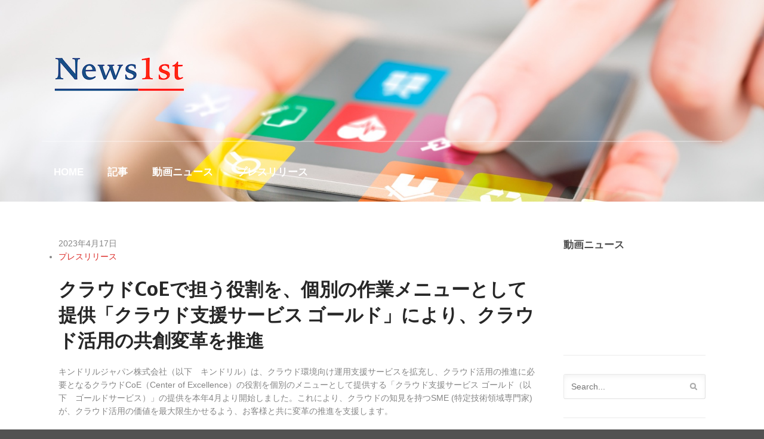

--- FILE ---
content_type: text/html; charset=UTF-8
request_url: http://news1st.jp/archives/9410
body_size: 14095
content:
<!DOCTYPE html>
<html dir="ltr" lang="ja" xmlns:fb="https://www.facebook.com/2008/fbml" xmlns:addthis="https://www.addthis.com/help/api-spec"  prefix="og: https://ogp.me/ns#">
<head>

<script async src="//pagead2.googlesyndication.com/pagead/js/adsbygoogle.js"></script>
<script>
  (adsbygoogle = window.adsbygoogle || []).push({
    google_ad_client: "ca-pub-8259102928487334",
    enable_page_level_ads: true
  });
</script>

<meta charset="UTF-8" />

<meta http-equiv="Content-Type" content="text/html; charset=UTF-8" />
<link rel="pingback" href="http://news1st.jp/xmlrpc.php" />

		<!-- All in One SEO 4.9.2 - aioseo.com -->
		<title>クラウドCoEで担う役割を、個別の作業メニューとして提供「クラウド支援サービス ゴールド」により、クラウド活用の共創変革を推進 | News1st.jp</title>
	<meta name="robots" content="max-image-preview:large" />
	<meta name="author" content="News1st"/>
	<meta name="keywords" content="キンドリルジャパン株式会社" />
	<link rel="canonical" href="http://news1st.jp/archives/9410" />
	<meta name="generator" content="All in One SEO (AIOSEO) 4.9.2" />
		<meta property="og:locale" content="ja_JP" />
		<meta property="og:site_name" content="News1st.jp" />
		<meta property="og:type" content="article" />
		<meta property="og:title" content="クラウドCoEで担う役割を、個別の作業メニューとして提供「クラウド支援サービス ゴールド」により、クラウド活用の共創変革を推進 | News1st.jp" />
		<meta property="og:url" content="http://news1st.jp/archives/9410" />
		<meta property="fb:app_id" content="1909149135987435" />
		<meta property="og:image" content="http://news1st.jp/wp-content/uploads/2017/02/news1st-header.jpg" />
		<meta property="og:image:width" content="1600" />
		<meta property="og:image:height" content="587" />
		<meta property="article:published_time" content="2023-04-17T09:47:00+00:00" />
		<meta property="article:modified_time" content="2023-04-17T23:48:48+00:00" />
		<meta property="article:publisher" content="https://www.facebook.com/news1stjp/" />
		<meta name="twitter:card" content="summary" />
		<meta name="twitter:site" content="@News1st" />
		<meta name="twitter:title" content="クラウドCoEで担う役割を、個別の作業メニューとして提供「クラウド支援サービス ゴールド」により、クラウド活用の共創変革を推進 | News1st.jp" />
		<meta name="twitter:image" content="http://news1st.jp/wp-content/uploads/2017/02/news1st-header.jpg" />
		<script type="application/ld+json" class="aioseo-schema">
			{"@context":"https:\/\/schema.org","@graph":[{"@type":"Article","@id":"http:\/\/news1st.jp\/archives\/9410#article","name":"\u30af\u30e9\u30a6\u30c9CoE\u3067\u62c5\u3046\u5f79\u5272\u3092\u3001\u500b\u5225\u306e\u4f5c\u696d\u30e1\u30cb\u30e5\u30fc\u3068\u3057\u3066\u63d0\u4f9b\u300c\u30af\u30e9\u30a6\u30c9\u652f\u63f4\u30b5\u30fc\u30d3\u30b9 \u30b4\u30fc\u30eb\u30c9\u300d\u306b\u3088\u308a\u3001\u30af\u30e9\u30a6\u30c9\u6d3b\u7528\u306e\u5171\u5275\u5909\u9769\u3092\u63a8\u9032 | News1st.jp","headline":"\u30af\u30e9\u30a6\u30c9CoE\u3067\u62c5\u3046\u5f79\u5272\u3092\u3001\u500b\u5225\u306e\u4f5c\u696d\u30e1\u30cb\u30e5\u30fc\u3068\u3057\u3066\u63d0\u4f9b\u300c\u30af\u30e9\u30a6\u30c9\u652f\u63f4\u30b5\u30fc\u30d3\u30b9 \u30b4\u30fc\u30eb\u30c9\u300d\u306b\u3088\u308a\u3001\u30af\u30e9\u30a6\u30c9\u6d3b\u7528\u306e\u5171\u5275\u5909\u9769\u3092\u63a8\u9032","author":{"@id":"http:\/\/news1st.jp\/archives\/author\/admin#author"},"publisher":{"@id":"http:\/\/news1st.jp\/#organization"},"datePublished":"2023-04-17T18:47:00+09:00","dateModified":"2023-04-18T08:48:48+09:00","inLanguage":"ja","mainEntityOfPage":{"@id":"http:\/\/news1st.jp\/archives\/9410#webpage"},"isPartOf":{"@id":"http:\/\/news1st.jp\/archives\/9410#webpage"},"articleSection":"\u30d7\u30ec\u30b9\u30ea\u30ea\u30fc\u30b9, \u30ad\u30f3\u30c9\u30ea\u30eb\u30b8\u30e3\u30d1\u30f3\u682a\u5f0f\u4f1a\u793e"},{"@type":"BreadcrumbList","@id":"http:\/\/news1st.jp\/archives\/9410#breadcrumblist","itemListElement":[{"@type":"ListItem","@id":"http:\/\/news1st.jp#listItem","position":1,"name":"Home","item":"http:\/\/news1st.jp","nextItem":{"@type":"ListItem","@id":"http:\/\/news1st.jp\/archives\/category\/pressrelease#listItem","name":"\u30d7\u30ec\u30b9\u30ea\u30ea\u30fc\u30b9"}},{"@type":"ListItem","@id":"http:\/\/news1st.jp\/archives\/category\/pressrelease#listItem","position":2,"name":"\u30d7\u30ec\u30b9\u30ea\u30ea\u30fc\u30b9","item":"http:\/\/news1st.jp\/archives\/category\/pressrelease","nextItem":{"@type":"ListItem","@id":"http:\/\/news1st.jp\/archives\/9410#listItem","name":"\u30af\u30e9\u30a6\u30c9CoE\u3067\u62c5\u3046\u5f79\u5272\u3092\u3001\u500b\u5225\u306e\u4f5c\u696d\u30e1\u30cb\u30e5\u30fc\u3068\u3057\u3066\u63d0\u4f9b\u300c\u30af\u30e9\u30a6\u30c9\u652f\u63f4\u30b5\u30fc\u30d3\u30b9 \u30b4\u30fc\u30eb\u30c9\u300d\u306b\u3088\u308a\u3001\u30af\u30e9\u30a6\u30c9\u6d3b\u7528\u306e\u5171\u5275\u5909\u9769\u3092\u63a8\u9032"},"previousItem":{"@type":"ListItem","@id":"http:\/\/news1st.jp#listItem","name":"Home"}},{"@type":"ListItem","@id":"http:\/\/news1st.jp\/archives\/9410#listItem","position":3,"name":"\u30af\u30e9\u30a6\u30c9CoE\u3067\u62c5\u3046\u5f79\u5272\u3092\u3001\u500b\u5225\u306e\u4f5c\u696d\u30e1\u30cb\u30e5\u30fc\u3068\u3057\u3066\u63d0\u4f9b\u300c\u30af\u30e9\u30a6\u30c9\u652f\u63f4\u30b5\u30fc\u30d3\u30b9 \u30b4\u30fc\u30eb\u30c9\u300d\u306b\u3088\u308a\u3001\u30af\u30e9\u30a6\u30c9\u6d3b\u7528\u306e\u5171\u5275\u5909\u9769\u3092\u63a8\u9032","previousItem":{"@type":"ListItem","@id":"http:\/\/news1st.jp\/archives\/category\/pressrelease#listItem","name":"\u30d7\u30ec\u30b9\u30ea\u30ea\u30fc\u30b9"}}]},{"@type":"Organization","@id":"http:\/\/news1st.jp\/#organization","name":"News1st.jp","url":"http:\/\/news1st.jp\/"},{"@type":"Person","@id":"http:\/\/news1st.jp\/archives\/author\/admin#author","url":"http:\/\/news1st.jp\/archives\/author\/admin","name":"News1st","image":{"@type":"ImageObject","@id":"http:\/\/news1st.jp\/archives\/9410#authorImage","url":"http:\/\/1.gravatar.com\/avatar\/a9a9c30d37c6ca03693b1df2bd1b963e?s=96&d=mm&r=g","width":96,"height":96,"caption":"News1st"}},{"@type":"WebPage","@id":"http:\/\/news1st.jp\/archives\/9410#webpage","url":"http:\/\/news1st.jp\/archives\/9410","name":"\u30af\u30e9\u30a6\u30c9CoE\u3067\u62c5\u3046\u5f79\u5272\u3092\u3001\u500b\u5225\u306e\u4f5c\u696d\u30e1\u30cb\u30e5\u30fc\u3068\u3057\u3066\u63d0\u4f9b\u300c\u30af\u30e9\u30a6\u30c9\u652f\u63f4\u30b5\u30fc\u30d3\u30b9 \u30b4\u30fc\u30eb\u30c9\u300d\u306b\u3088\u308a\u3001\u30af\u30e9\u30a6\u30c9\u6d3b\u7528\u306e\u5171\u5275\u5909\u9769\u3092\u63a8\u9032 | News1st.jp","inLanguage":"ja","isPartOf":{"@id":"http:\/\/news1st.jp\/#website"},"breadcrumb":{"@id":"http:\/\/news1st.jp\/archives\/9410#breadcrumblist"},"author":{"@id":"http:\/\/news1st.jp\/archives\/author\/admin#author"},"creator":{"@id":"http:\/\/news1st.jp\/archives\/author\/admin#author"},"datePublished":"2023-04-17T18:47:00+09:00","dateModified":"2023-04-18T08:48:48+09:00"},{"@type":"WebSite","@id":"http:\/\/news1st.jp\/#website","url":"http:\/\/news1st.jp\/","name":"News1st.jp","inLanguage":"ja","publisher":{"@id":"http:\/\/news1st.jp\/#organization"}}]}
		</script>
		<!-- All in One SEO -->

<link rel='dns-prefetch' href='//secure.gravatar.com' />
<link rel='dns-prefetch' href='//stats.wp.com' />
<link rel='dns-prefetch' href='//v0.wordpress.com' />
<link rel='preconnect' href='//i0.wp.com' />
<link rel='preconnect' href='//c0.wp.com' />
<link rel="alternate" type="application/rss+xml" title="News1st.jp &raquo; フィード" href="http://news1st.jp/feed" />
<link rel="alternate" type="application/rss+xml" title="News1st.jp &raquo; コメントフィード" href="http://news1st.jp/comments/feed" />
<script type="text/javascript">
/* <![CDATA[ */
window._wpemojiSettings = {"baseUrl":"https:\/\/s.w.org\/images\/core\/emoji\/15.0.3\/72x72\/","ext":".png","svgUrl":"https:\/\/s.w.org\/images\/core\/emoji\/15.0.3\/svg\/","svgExt":".svg","source":{"concatemoji":"http:\/\/news1st.jp\/wp-includes\/js\/wp-emoji-release.min.js?ver=6.6.4"}};
/*! This file is auto-generated */
!function(i,n){var o,s,e;function c(e){try{var t={supportTests:e,timestamp:(new Date).valueOf()};sessionStorage.setItem(o,JSON.stringify(t))}catch(e){}}function p(e,t,n){e.clearRect(0,0,e.canvas.width,e.canvas.height),e.fillText(t,0,0);var t=new Uint32Array(e.getImageData(0,0,e.canvas.width,e.canvas.height).data),r=(e.clearRect(0,0,e.canvas.width,e.canvas.height),e.fillText(n,0,0),new Uint32Array(e.getImageData(0,0,e.canvas.width,e.canvas.height).data));return t.every(function(e,t){return e===r[t]})}function u(e,t,n){switch(t){case"flag":return n(e,"\ud83c\udff3\ufe0f\u200d\u26a7\ufe0f","\ud83c\udff3\ufe0f\u200b\u26a7\ufe0f")?!1:!n(e,"\ud83c\uddfa\ud83c\uddf3","\ud83c\uddfa\u200b\ud83c\uddf3")&&!n(e,"\ud83c\udff4\udb40\udc67\udb40\udc62\udb40\udc65\udb40\udc6e\udb40\udc67\udb40\udc7f","\ud83c\udff4\u200b\udb40\udc67\u200b\udb40\udc62\u200b\udb40\udc65\u200b\udb40\udc6e\u200b\udb40\udc67\u200b\udb40\udc7f");case"emoji":return!n(e,"\ud83d\udc26\u200d\u2b1b","\ud83d\udc26\u200b\u2b1b")}return!1}function f(e,t,n){var r="undefined"!=typeof WorkerGlobalScope&&self instanceof WorkerGlobalScope?new OffscreenCanvas(300,150):i.createElement("canvas"),a=r.getContext("2d",{willReadFrequently:!0}),o=(a.textBaseline="top",a.font="600 32px Arial",{});return e.forEach(function(e){o[e]=t(a,e,n)}),o}function t(e){var t=i.createElement("script");t.src=e,t.defer=!0,i.head.appendChild(t)}"undefined"!=typeof Promise&&(o="wpEmojiSettingsSupports",s=["flag","emoji"],n.supports={everything:!0,everythingExceptFlag:!0},e=new Promise(function(e){i.addEventListener("DOMContentLoaded",e,{once:!0})}),new Promise(function(t){var n=function(){try{var e=JSON.parse(sessionStorage.getItem(o));if("object"==typeof e&&"number"==typeof e.timestamp&&(new Date).valueOf()<e.timestamp+604800&&"object"==typeof e.supportTests)return e.supportTests}catch(e){}return null}();if(!n){if("undefined"!=typeof Worker&&"undefined"!=typeof OffscreenCanvas&&"undefined"!=typeof URL&&URL.createObjectURL&&"undefined"!=typeof Blob)try{var e="postMessage("+f.toString()+"("+[JSON.stringify(s),u.toString(),p.toString()].join(",")+"));",r=new Blob([e],{type:"text/javascript"}),a=new Worker(URL.createObjectURL(r),{name:"wpTestEmojiSupports"});return void(a.onmessage=function(e){c(n=e.data),a.terminate(),t(n)})}catch(e){}c(n=f(s,u,p))}t(n)}).then(function(e){for(var t in e)n.supports[t]=e[t],n.supports.everything=n.supports.everything&&n.supports[t],"flag"!==t&&(n.supports.everythingExceptFlag=n.supports.everythingExceptFlag&&n.supports[t]);n.supports.everythingExceptFlag=n.supports.everythingExceptFlag&&!n.supports.flag,n.DOMReady=!1,n.readyCallback=function(){n.DOMReady=!0}}).then(function(){return e}).then(function(){var e;n.supports.everything||(n.readyCallback(),(e=n.source||{}).concatemoji?t(e.concatemoji):e.wpemoji&&e.twemoji&&(t(e.twemoji),t(e.wpemoji)))}))}((window,document),window._wpemojiSettings);
/* ]]> */
</script>
<style id='wp-emoji-styles-inline-css' type='text/css'>

	img.wp-smiley, img.emoji {
		display: inline !important;
		border: none !important;
		box-shadow: none !important;
		height: 1em !important;
		width: 1em !important;
		margin: 0 0.07em !important;
		vertical-align: -0.1em !important;
		background: none !important;
		padding: 0 !important;
	}
</style>
<link rel='stylesheet' id='wp-block-library-css' href='https://c0.wp.com/c/6.6.4/wp-includes/css/dist/block-library/style.min.css' type='text/css' media='all' />
<link rel='stylesheet' id='aioseo/css/src/vue/standalone/blocks/table-of-contents/global.scss-css' href='http://news1st.jp/wp-content/plugins/all-in-one-seo-pack/dist/Lite/assets/css/table-of-contents/global.e90f6d47.css?ver=4.9.2' type='text/css' media='all' />
<link rel='stylesheet' id='mediaelement-css' href='https://c0.wp.com/c/6.6.4/wp-includes/js/mediaelement/mediaelementplayer-legacy.min.css' type='text/css' media='all' />
<link rel='stylesheet' id='wp-mediaelement-css' href='https://c0.wp.com/c/6.6.4/wp-includes/js/mediaelement/wp-mediaelement.min.css' type='text/css' media='all' />
<style id='jetpack-sharing-buttons-style-inline-css' type='text/css'>
.jetpack-sharing-buttons__services-list{display:flex;flex-direction:row;flex-wrap:wrap;gap:0;list-style-type:none;margin:5px;padding:0}.jetpack-sharing-buttons__services-list.has-small-icon-size{font-size:12px}.jetpack-sharing-buttons__services-list.has-normal-icon-size{font-size:16px}.jetpack-sharing-buttons__services-list.has-large-icon-size{font-size:24px}.jetpack-sharing-buttons__services-list.has-huge-icon-size{font-size:36px}@media print{.jetpack-sharing-buttons__services-list{display:none!important}}.editor-styles-wrapper .wp-block-jetpack-sharing-buttons{gap:0;padding-inline-start:0}ul.jetpack-sharing-buttons__services-list.has-background{padding:1.25em 2.375em}
</style>
<style id='classic-theme-styles-inline-css' type='text/css'>
/*! This file is auto-generated */
.wp-block-button__link{color:#fff;background-color:#32373c;border-radius:9999px;box-shadow:none;text-decoration:none;padding:calc(.667em + 2px) calc(1.333em + 2px);font-size:1.125em}.wp-block-file__button{background:#32373c;color:#fff;text-decoration:none}
</style>
<style id='global-styles-inline-css' type='text/css'>
:root{--wp--preset--aspect-ratio--square: 1;--wp--preset--aspect-ratio--4-3: 4/3;--wp--preset--aspect-ratio--3-4: 3/4;--wp--preset--aspect-ratio--3-2: 3/2;--wp--preset--aspect-ratio--2-3: 2/3;--wp--preset--aspect-ratio--16-9: 16/9;--wp--preset--aspect-ratio--9-16: 9/16;--wp--preset--color--black: #000000;--wp--preset--color--cyan-bluish-gray: #abb8c3;--wp--preset--color--white: #ffffff;--wp--preset--color--pale-pink: #f78da7;--wp--preset--color--vivid-red: #cf2e2e;--wp--preset--color--luminous-vivid-orange: #ff6900;--wp--preset--color--luminous-vivid-amber: #fcb900;--wp--preset--color--light-green-cyan: #7bdcb5;--wp--preset--color--vivid-green-cyan: #00d084;--wp--preset--color--pale-cyan-blue: #8ed1fc;--wp--preset--color--vivid-cyan-blue: #0693e3;--wp--preset--color--vivid-purple: #9b51e0;--wp--preset--gradient--vivid-cyan-blue-to-vivid-purple: linear-gradient(135deg,rgba(6,147,227,1) 0%,rgb(155,81,224) 100%);--wp--preset--gradient--light-green-cyan-to-vivid-green-cyan: linear-gradient(135deg,rgb(122,220,180) 0%,rgb(0,208,130) 100%);--wp--preset--gradient--luminous-vivid-amber-to-luminous-vivid-orange: linear-gradient(135deg,rgba(252,185,0,1) 0%,rgba(255,105,0,1) 100%);--wp--preset--gradient--luminous-vivid-orange-to-vivid-red: linear-gradient(135deg,rgba(255,105,0,1) 0%,rgb(207,46,46) 100%);--wp--preset--gradient--very-light-gray-to-cyan-bluish-gray: linear-gradient(135deg,rgb(238,238,238) 0%,rgb(169,184,195) 100%);--wp--preset--gradient--cool-to-warm-spectrum: linear-gradient(135deg,rgb(74,234,220) 0%,rgb(151,120,209) 20%,rgb(207,42,186) 40%,rgb(238,44,130) 60%,rgb(251,105,98) 80%,rgb(254,248,76) 100%);--wp--preset--gradient--blush-light-purple: linear-gradient(135deg,rgb(255,206,236) 0%,rgb(152,150,240) 100%);--wp--preset--gradient--blush-bordeaux: linear-gradient(135deg,rgb(254,205,165) 0%,rgb(254,45,45) 50%,rgb(107,0,62) 100%);--wp--preset--gradient--luminous-dusk: linear-gradient(135deg,rgb(255,203,112) 0%,rgb(199,81,192) 50%,rgb(65,88,208) 100%);--wp--preset--gradient--pale-ocean: linear-gradient(135deg,rgb(255,245,203) 0%,rgb(182,227,212) 50%,rgb(51,167,181) 100%);--wp--preset--gradient--electric-grass: linear-gradient(135deg,rgb(202,248,128) 0%,rgb(113,206,126) 100%);--wp--preset--gradient--midnight: linear-gradient(135deg,rgb(2,3,129) 0%,rgb(40,116,252) 100%);--wp--preset--font-size--small: 13px;--wp--preset--font-size--medium: 20px;--wp--preset--font-size--large: 36px;--wp--preset--font-size--x-large: 42px;--wp--preset--spacing--20: 0.44rem;--wp--preset--spacing--30: 0.67rem;--wp--preset--spacing--40: 1rem;--wp--preset--spacing--50: 1.5rem;--wp--preset--spacing--60: 2.25rem;--wp--preset--spacing--70: 3.38rem;--wp--preset--spacing--80: 5.06rem;--wp--preset--shadow--natural: 6px 6px 9px rgba(0, 0, 0, 0.2);--wp--preset--shadow--deep: 12px 12px 50px rgba(0, 0, 0, 0.4);--wp--preset--shadow--sharp: 6px 6px 0px rgba(0, 0, 0, 0.2);--wp--preset--shadow--outlined: 6px 6px 0px -3px rgba(255, 255, 255, 1), 6px 6px rgba(0, 0, 0, 1);--wp--preset--shadow--crisp: 6px 6px 0px rgba(0, 0, 0, 1);}:where(.is-layout-flex){gap: 0.5em;}:where(.is-layout-grid){gap: 0.5em;}body .is-layout-flex{display: flex;}.is-layout-flex{flex-wrap: wrap;align-items: center;}.is-layout-flex > :is(*, div){margin: 0;}body .is-layout-grid{display: grid;}.is-layout-grid > :is(*, div){margin: 0;}:where(.wp-block-columns.is-layout-flex){gap: 2em;}:where(.wp-block-columns.is-layout-grid){gap: 2em;}:where(.wp-block-post-template.is-layout-flex){gap: 1.25em;}:where(.wp-block-post-template.is-layout-grid){gap: 1.25em;}.has-black-color{color: var(--wp--preset--color--black) !important;}.has-cyan-bluish-gray-color{color: var(--wp--preset--color--cyan-bluish-gray) !important;}.has-white-color{color: var(--wp--preset--color--white) !important;}.has-pale-pink-color{color: var(--wp--preset--color--pale-pink) !important;}.has-vivid-red-color{color: var(--wp--preset--color--vivid-red) !important;}.has-luminous-vivid-orange-color{color: var(--wp--preset--color--luminous-vivid-orange) !important;}.has-luminous-vivid-amber-color{color: var(--wp--preset--color--luminous-vivid-amber) !important;}.has-light-green-cyan-color{color: var(--wp--preset--color--light-green-cyan) !important;}.has-vivid-green-cyan-color{color: var(--wp--preset--color--vivid-green-cyan) !important;}.has-pale-cyan-blue-color{color: var(--wp--preset--color--pale-cyan-blue) !important;}.has-vivid-cyan-blue-color{color: var(--wp--preset--color--vivid-cyan-blue) !important;}.has-vivid-purple-color{color: var(--wp--preset--color--vivid-purple) !important;}.has-black-background-color{background-color: var(--wp--preset--color--black) !important;}.has-cyan-bluish-gray-background-color{background-color: var(--wp--preset--color--cyan-bluish-gray) !important;}.has-white-background-color{background-color: var(--wp--preset--color--white) !important;}.has-pale-pink-background-color{background-color: var(--wp--preset--color--pale-pink) !important;}.has-vivid-red-background-color{background-color: var(--wp--preset--color--vivid-red) !important;}.has-luminous-vivid-orange-background-color{background-color: var(--wp--preset--color--luminous-vivid-orange) !important;}.has-luminous-vivid-amber-background-color{background-color: var(--wp--preset--color--luminous-vivid-amber) !important;}.has-light-green-cyan-background-color{background-color: var(--wp--preset--color--light-green-cyan) !important;}.has-vivid-green-cyan-background-color{background-color: var(--wp--preset--color--vivid-green-cyan) !important;}.has-pale-cyan-blue-background-color{background-color: var(--wp--preset--color--pale-cyan-blue) !important;}.has-vivid-cyan-blue-background-color{background-color: var(--wp--preset--color--vivid-cyan-blue) !important;}.has-vivid-purple-background-color{background-color: var(--wp--preset--color--vivid-purple) !important;}.has-black-border-color{border-color: var(--wp--preset--color--black) !important;}.has-cyan-bluish-gray-border-color{border-color: var(--wp--preset--color--cyan-bluish-gray) !important;}.has-white-border-color{border-color: var(--wp--preset--color--white) !important;}.has-pale-pink-border-color{border-color: var(--wp--preset--color--pale-pink) !important;}.has-vivid-red-border-color{border-color: var(--wp--preset--color--vivid-red) !important;}.has-luminous-vivid-orange-border-color{border-color: var(--wp--preset--color--luminous-vivid-orange) !important;}.has-luminous-vivid-amber-border-color{border-color: var(--wp--preset--color--luminous-vivid-amber) !important;}.has-light-green-cyan-border-color{border-color: var(--wp--preset--color--light-green-cyan) !important;}.has-vivid-green-cyan-border-color{border-color: var(--wp--preset--color--vivid-green-cyan) !important;}.has-pale-cyan-blue-border-color{border-color: var(--wp--preset--color--pale-cyan-blue) !important;}.has-vivid-cyan-blue-border-color{border-color: var(--wp--preset--color--vivid-cyan-blue) !important;}.has-vivid-purple-border-color{border-color: var(--wp--preset--color--vivid-purple) !important;}.has-vivid-cyan-blue-to-vivid-purple-gradient-background{background: var(--wp--preset--gradient--vivid-cyan-blue-to-vivid-purple) !important;}.has-light-green-cyan-to-vivid-green-cyan-gradient-background{background: var(--wp--preset--gradient--light-green-cyan-to-vivid-green-cyan) !important;}.has-luminous-vivid-amber-to-luminous-vivid-orange-gradient-background{background: var(--wp--preset--gradient--luminous-vivid-amber-to-luminous-vivid-orange) !important;}.has-luminous-vivid-orange-to-vivid-red-gradient-background{background: var(--wp--preset--gradient--luminous-vivid-orange-to-vivid-red) !important;}.has-very-light-gray-to-cyan-bluish-gray-gradient-background{background: var(--wp--preset--gradient--very-light-gray-to-cyan-bluish-gray) !important;}.has-cool-to-warm-spectrum-gradient-background{background: var(--wp--preset--gradient--cool-to-warm-spectrum) !important;}.has-blush-light-purple-gradient-background{background: var(--wp--preset--gradient--blush-light-purple) !important;}.has-blush-bordeaux-gradient-background{background: var(--wp--preset--gradient--blush-bordeaux) !important;}.has-luminous-dusk-gradient-background{background: var(--wp--preset--gradient--luminous-dusk) !important;}.has-pale-ocean-gradient-background{background: var(--wp--preset--gradient--pale-ocean) !important;}.has-electric-grass-gradient-background{background: var(--wp--preset--gradient--electric-grass) !important;}.has-midnight-gradient-background{background: var(--wp--preset--gradient--midnight) !important;}.has-small-font-size{font-size: var(--wp--preset--font-size--small) !important;}.has-medium-font-size{font-size: var(--wp--preset--font-size--medium) !important;}.has-large-font-size{font-size: var(--wp--preset--font-size--large) !important;}.has-x-large-font-size{font-size: var(--wp--preset--font-size--x-large) !important;}
:where(.wp-block-post-template.is-layout-flex){gap: 1.25em;}:where(.wp-block-post-template.is-layout-grid){gap: 1.25em;}
:where(.wp-block-columns.is-layout-flex){gap: 2em;}:where(.wp-block-columns.is-layout-grid){gap: 2em;}
:root :where(.wp-block-pullquote){font-size: 1.5em;line-height: 1.6;}
</style>
<link rel='stylesheet' id='contact-form-7-css' href='http://news1st.jp/wp-content/plugins/contact-form-7/includes/css/styles.css?ver=6.0.6' type='text/css' media='all' />
<link rel='stylesheet' id='addthis_all_pages-css' href='http://news1st.jp/wp-content/plugins/addthis/frontend/build/addthis_wordpress_public.min.css?ver=6.6.4' type='text/css' media='all' />
<link rel='stylesheet' id='theme-stylesheet-css' href='http://news1st.jp/wp-content/themes/memorable/style.css?ver=6.6.4' type='text/css' media='all' />
<link rel='stylesheet' id='woo-layout-css' href='http://news1st.jp/wp-content/themes/memorable/css/layout.css?ver=6.6.4' type='text/css' media='all' />
<script type="text/javascript" src="https://c0.wp.com/c/6.6.4/wp-includes/js/jquery/jquery.min.js" id="jquery-core-js"></script>
<script type="text/javascript" src="https://c0.wp.com/c/6.6.4/wp-includes/js/jquery/jquery-migrate.min.js" id="jquery-migrate-js"></script>
<script type="text/javascript" src="http://news1st.jp/wp-content/themes/memorable/includes/js/fitvids.js?ver=1.0" id="fitvids-js"></script>
<script type="text/javascript" src="http://news1st.jp/wp-content/themes/memorable/includes/js/modernizr.min.js?ver=2.6.2" id="modernizr-js"></script>
<script type="text/javascript" src="http://news1st.jp/wp-content/themes/memorable/includes/js/jquery.doubleTapToGo.min.js?ver=1.0" id="doubleTapToGo-js"></script>
<script type="text/javascript" src="http://news1st.jp/wp-content/themes/memorable/includes/js/general.js?ver=6.6.4" id="general-js"></script>
<link rel="https://api.w.org/" href="http://news1st.jp/wp-json/" /><link rel="alternate" title="JSON" type="application/json" href="http://news1st.jp/wp-json/wp/v2/posts/9410" /><link rel="EditURI" type="application/rsd+xml" title="RSD" href="http://news1st.jp/xmlrpc.php?rsd" />
<meta name="generator" content="WordPress 6.6.4" />
<link rel='shortlink' href='https://wp.me/p8ujoo-2rM' />
<link rel="alternate" title="oEmbed (JSON)" type="application/json+oembed" href="http://news1st.jp/wp-json/oembed/1.0/embed?url=http%3A%2F%2Fnews1st.jp%2Farchives%2F9410" />
<link rel="alternate" title="oEmbed (XML)" type="text/xml+oembed" href="http://news1st.jp/wp-json/oembed/1.0/embed?url=http%3A%2F%2Fnews1st.jp%2Farchives%2F9410&#038;format=xml" />
	<style>img#wpstats{display:none}</style>
		
<!-- Theme version -->
<meta name="generator" content="Memorable 1.0.11" />
<meta name="generator" content="WooFramework 6.2.8" />

<!-- Always force latest IE rendering engine (even in intranet) & Chrome Frame -->
<meta http-equiv="X-UA-Compatible" content="IE=edge,chrome=1" />

<!--  Mobile viewport scale | Disable user zooming as the layout is optimised -->
<meta content="initial-scale=1.0; maximum-scale=1.0; user-scalable=no" name="viewport"/>
<!--[if lt IE 9]>
<script src="https://html5shim.googlecode.com/svn/trunk/html5.js"></script>
<![endif]-->
		<link rel="amphtml" href="http://news1st.jp/archives/9410/amp"><script data-cfasync="false" type="text/javascript">if (window.addthis_product === undefined) { window.addthis_product = "wpp"; } if (window.wp_product_version === undefined) { window.wp_product_version = "wpp-6.2.7"; } if (window.addthis_share === undefined) { window.addthis_share = {}; } if (window.addthis_config === undefined) { window.addthis_config = {"data_track_clickback":true,"ignore_server_config":true,"ui_atversion":300}; } if (window.addthis_layers === undefined) { window.addthis_layers = {}; } if (window.addthis_layers_tools === undefined) { window.addthis_layers_tools = [{"sharetoolbox":{"numPreferredServices":5,"counts":"one","size":"32px","style":"fixed","shareCountThreshold":0,"elements":".addthis_inline_share_toolbox_above,.at-above-post-homepage,.at-above-post-arch-page,.at-above-post-cat-page,.at-above-post,.at-above-post-page"}},{"share":{"counts":"none","numPreferredServices":5,"mobile":false,"position":"left","theme":"transparent"}},{"sharedock":{"counts":"one","numPreferredServices":4,"mobileButtonSize":"large","position":"bottom","theme":"transparent"}}]; } else { window.addthis_layers_tools.push({"sharetoolbox":{"numPreferredServices":5,"counts":"one","size":"32px","style":"fixed","shareCountThreshold":0,"elements":".addthis_inline_share_toolbox_above,.at-above-post-homepage,.at-above-post-arch-page,.at-above-post-cat-page,.at-above-post,.at-above-post-page"}}); window.addthis_layers_tools.push({"share":{"counts":"none","numPreferredServices":5,"mobile":false,"position":"left","theme":"transparent"}}); window.addthis_layers_tools.push({"sharedock":{"counts":"one","numPreferredServices":4,"mobileButtonSize":"large","position":"bottom","theme":"transparent"}});  } if (window.addthis_plugin_info === undefined) { window.addthis_plugin_info = {"info_status":"enabled","cms_name":"WordPress","plugin_name":"Share Buttons by AddThis","plugin_version":"6.2.7","plugin_mode":"WordPress","anonymous_profile_id":"wp-fbfc3be7dadaf20dbdefead00a10f6ef","page_info":{"template":"posts","post_type":""},"sharing_enabled_on_post_via_metabox":false}; } 
                    (function() {
                      var first_load_interval_id = setInterval(function () {
                        if (typeof window.addthis !== 'undefined') {
                          window.clearInterval(first_load_interval_id);
                          if (typeof window.addthis_layers !== 'undefined' && Object.getOwnPropertyNames(window.addthis_layers).length > 0) {
                            window.addthis.layers(window.addthis_layers);
                          }
                          if (Array.isArray(window.addthis_layers_tools)) {
                            for (i = 0; i < window.addthis_layers_tools.length; i++) {
                              window.addthis.layers(window.addthis_layers_tools[i]);
                            }
                          }
                        }
                     },1000)
                    }());
                </script> <script data-cfasync="false" type="text/javascript" src="https://s7.addthis.com/js/300/addthis_widget.js#pubid=wp-fbfc3be7dadaf20dbdefead00a10f6ef" async="async"></script>		<style type="text/css" id="wp-custom-css">
			/*
ここに独自の CSS を追加することができます。

詳しくは上のヘルプアイコンをクリックしてください。
*/

#featured-slider ul.slides li .slide-content {
    position: absolute;
    bottom: 0;
    margin: auto;
        margin-top: auto;
        margin-right: auto;
        margin-bottom: auto;
        margin-left: auto;
    width: 47.5%;
}		</style>
		
<!-- Woo Custom Styling -->
<style type="text/css">
#header { background-image: url( http://news1st.jp/wp-content/uploads/2017/02/news1st-header.jpg ) !important; }
</style>

<!-- Google Webfonts -->
<link href="http://fonts.googleapis.com/css?family=Droid+Serif%3Aregular%2Citalic%2C700%2C700italic%7CDroid+Sans%3Aregular%2C700%7CMerriweather+Sans%3A300%2C300italic%2Cregular%2Citalic%2C700%2C700italic%2C800%2C800italic" rel="stylesheet" type="text/css" />

<!-- Alt Stylesheet -->
<link href="http://news1st.jp/wp-content/themes/memorable/styles/default.css" rel="stylesheet" type="text/css" />

<!-- Woo Shortcodes CSS -->
<link href="http://news1st.jp/wp-content/themes/memorable/functions/css/shortcodes.css" rel="stylesheet" type="text/css" />

<!-- Custom Stylesheet -->
<link href="http://news1st.jp/wp-content/themes/memorable/custom.css" rel="stylesheet" type="text/css" />
<link href='http://fonts.googleapis.com/css?family=Merriweather+Sans' rel='stylesheet' type='text/css'>
</head>
<body class="post-template-default single single-post postid-9410 single-format-standard chrome alt-style-default layout-left-content">

<div id="wrapper">
	<div id="inner-wrapper">

    
	<header id="header">

		<div class="col-full">

			<div id="header-inside">

				
	<a id="logo" href="http://news1st.jp/" title="">
		<img src="http://news1st.jp/wp-content/uploads/2017/02/news1st-logo.png" alt="News1st.jp" />
	</a>

				<span class="nav-toggle"><a href="#navigation"><span>Navigation</span></a></span>

			    <hgroup>
					<h1 class="site-title"><a href="http://news1st.jp/">News1st.jp</a></h1>
					<h2 class="site-description"></h2>
				</hgroup>

				
			</div><!-- /#header-inside -->

	        
			<nav id="navigation" class="col-full" role="navigation">

				<section class="menus">

					<a href="http://news1st.jp" class="nav-home"><span>Home</span></a>

			        <h3>top</h3><ul id="main-nav" class="nav"><li id="menu-item-257" class="menu-item menu-item-type-custom menu-item-object-custom menu-item-home menu-item-257"><a href="http://news1st.jp/">HOME</a></li>
<li id="menu-item-2377" class="menu-item menu-item-type-taxonomy menu-item-object-category menu-item-2377"><a href="http://news1st.jp/archives/category/report">記事</a></li>
<li id="menu-item-832" class="menu-item menu-item-type-taxonomy menu-item-object-category menu-item-832"><a href="http://news1st.jp/archives/category/video-news">動画ニュース</a></li>
<li id="menu-item-833" class="menu-item menu-item-type-taxonomy menu-item-object-category current-post-ancestor current-menu-parent current-post-parent menu-item-833"><a href="http://news1st.jp/archives/category/pressrelease">プレスリリース</a></li>
</ul>
					
					
		    	</section><!--/.menus-->

		        <a href="#top" class="nav-close"><span>Return to Content</span></a>

			</nav><!-- /#navigation -->

			
		</div><!-- /.col-full -->

	</header><!-- /#header -->

	
    <div id="content" class="col-full">

    	
		<section id="main" class="col-left">

        			<article class="post-9410 post type-post status-publish format-standard hentry category-pressrelease tag-340">

				                
                <header>

                	<!--<aside class="post-meta">
	<ul>
		<li class="post-date">
			<span>2023年4月17日</span>
		</li>
		<li class="post-author">
			<span class="small">/</span>
			<a href="http://news1st.jp/archives/author/admin" title="News1st の投稿" rel="author">News1st</a>		</li>
		<li class="post-category">
			<span class="small">/</span>
			<a href="http://news1st.jp/archives/category/pressrelease" rel="category tag">プレスリリース</a>		</li>
		<li class="post-comments">
			<span class="small">/</span>
			<span><span class="screen-reader-text">クラウドCoEで担う役割を、個別の作業メニューとして提供「クラウド支援サービス ゴールド」により、クラウド活用の共創変革を推進 は</span>コメントを受け付けていません</span>		</li>		
			</ul>
</aside>
 -->
			2023年4月17日			<ul class="post-categories">
	<li><a href="http://news1st.jp/archives/category/pressrelease" rel="category tag">プレスリリース</a></li></ul>
	                <h1>クラウドCoEで担う役割を、個別の作業メニューとして提供「クラウド支援サービス ゴールド」により、クラウド活用の共創変革を推進</h1>

                </header>

                <section class="entry fix">
                	<div class="at-above-post addthis_tool" data-url="http://news1st.jp/archives/9410"></div><body>
<p>キンドリルジャパン株式会社（以下　キンドリル）は、クラウド環境向け運用支援サービスを拡充し、クラウド活用の推進に必要となるクラウドCoE（Center of Excellence）の役割を個別のメニューとして提供する「クラウド支援サービス ゴールド（以下　ゴールドサービス）」の提供を本年4月より開始しました。これにより、クラウドの知見を持つSME (特定技術領域専門家)が、クラウド活用の価値を最大限生かせるよう、お客様と共に変革の推進を支援します。</p>



<div class='code-block code-block-1' style='margin: 8px auto; text-align: center; display: block; clear: both;'>
<script async src="//pagead2.googlesyndication.com/pagead/js/adsbygoogle.js"></script>
<ins class="adsbygoogle"
     style="display:block; text-align:center;"
     data-ad-layout="in-article"
     data-ad-format="fluid"
     data-ad-client="ca-pub-8259102928487334"
     data-ad-slot="1323193297"></ins>
<script>
     (adsbygoogle = window.adsbygoogle || []).push({});
</script></div>
<p>クラウド環境向け運用支援サービスは、ケース代行起票や問い合わせ対応を行うシンプルかつ低額なブロンズサービス、クラウドベンダーのポータルを利用した運用作業支援を行うシルバーサービス、監視通知や一次対応を行うモニタリングサービスをすでに提供しています。今回ゴールドサービスを追加してお客様のニーズにきめ細かく対応できるようになり、運用の効率化や運用負荷低減を図ることで、システム品質の高度化をさらに支援します。</p>



<p>マルチクラウドやハイブリッドクラウドが進むにつれ、事業部ごとに独自で運用されている運用のサイロ化、セキュリティ対策の不十分、IT担当者の負荷増大、属人的なオペレーションなど、さまざまな課題があります。これらを解決する施策として、IT組織全体のノウハウやスキルなどを集中させてクラウド活用の高度化を実行するクラウドCoEが重要となっています。</p>



<p>ゴールドサービスは、クラウドCoEで担うさまざまな役割を個別のメニューとして提供し、必要に応じた柔軟なサービスを提供します。また、キンドリルのSME (特定技術領域専門家)がサービスを提供することにより、クラウドにおける豊富な経験や知見を生かしたサービスを提供します。さらにクラウド活用における変革を共創するためのアドバイザリーサービスを提供します。今回、ゴールドサービスの第一弾として、クラウド活用のガイドラインの策定・維持、クラウドセキュリティーのガイドラインの策定・維持、標準化やサービスカタログの策定、既存サービスや新サービスの検証などのサービスを開始します。ゴールドサービスのメニューは、今後も拡充を進めていく予定です。</p>



<p>以上</p>



<p>キンドリルの親会社（Kyndryl Holdings, Inc. （NYSE: KD））について<br>KDは、60カ国以上で数千にのぼる企業のお客様にサービスを提供する世界最大級のITインフラストラクチャーサービスプロバイダーであり、世界中の企業が日々の業務で利用する複雑かつミッションクリティカルな情報システムを設計、構築、管理、モダナイズしています。 詳細につきましては、 <a href="http://www.kyndryl.com" class="autohyperlink" target="_blank">www.kyndryl.com</a>  または、 <a href="http://www.kyndryl.com/jp/ja" class="autohyperlink" target="_blank">www.kyndryl.com/jp/ja</a> をご覧ください。</p>
</body><!-- AddThis Advanced Settings above via filter on the_content --><!-- AddThis Advanced Settings below via filter on the_content --><!-- AddThis Advanced Settings generic via filter on the_content --><!-- AddThis Share Buttons above via filter on the_content --><!-- AddThis Share Buttons below via filter on the_content --><div class="at-below-post addthis_tool" data-url="http://news1st.jp/archives/9410"></div><!-- AddThis Share Buttons generic via filter on the_content --><!-- CONTENT END 1 -->
									</section>

				<p class="tags">Tags: <a href="http://news1st.jp/archives/tag/%e3%82%ad%e3%83%b3%e3%83%89%e3%83%aa%e3%83%ab%e3%82%b8%e3%83%a3%e3%83%91%e3%83%b3%e6%a0%aa%e5%bc%8f%e4%bc%9a%e7%a4%be" rel="tag">キンドリルジャパン株式会社</a></p>
            </article><!-- .post -->

				
						<aside id="connect" class="fix">
		<h3>Subscribe</h3>

		<div>
			
			
			
						<div class="social">
		   				   		<a target="_blank" href="http://news1st.jp/feed" class="subscribe" title="RSS"></a>

		   				   		<a target="_blank" href="https://twitter.com/News1st" class="twitter" title="Twitter"></a>

		   				   		<a target="_blank" href="https://www.facebook.com/news1stjp/" class="facebook" title="Facebook"></a>

		   				   		<a target="_blank" href="https://www.youtube.com/user/News1stjp" class="youtube" title="YouTube"></a>

		   					</div>
			
		</div>

	</aside>

	
	
	        <nav id="post-entries" class="fix">
	            <div class="nav-prev fl"><a href="http://news1st.jp/archives/9403" rel="prev">ウォッチガード、CRN のパートナープログラムガイドで7年連続5つ星を獲得</a></div>
	            <div class="nav-next fr"><a href="http://news1st.jp/archives/9413" rel="next">CHEESE WONDER 」を手掛ける農業生産法人 ユートピアアグリカルチャーから新ブランド!<br />炙ってとろけて進化するチーズケーキが誕生! “おやつの時間に魔法をかける”『MELTY MAGIC / メルティマジック』</a></div>
	        </nav><!-- #post-entries -->
            
		</section><!-- #main -->

		
        <aside id="sidebar" class="col-right">

	
	    <div class="primary">
		<div id="text-2" class="widget widget_text"><h3>動画ニュース</h3>			<div class="textwidget"><body><iframe src="https://www.youtube.com/embed/videoseries?list=PL55E538606DF821FF" frameborder="0" allowfullscreen></iframe></body></div>
		</div><div id="search-2" class="widget widget_search"><div class="search_main fix"><form role="search" class="searchform" method="get" id="searchform" class="searchform" action="http://news1st.jp/">
				<div>
					<label class="screen-reader-text" for="s">検索:</label>
					<input type="text" value="" name="s" class="field s" placeholder="Search..." id="s" />
					<input type="submit" class="search-submit" id="searchsubmit" value="検索" />
				</div>
			</form></div></div><div id="custom_html-2" class="widget_text widget widget_custom_html"><div class="textwidget custom-html-widget"><body><script async src="//pagead2.googlesyndication.com/pagead/js/adsbygoogle.js"></script>
<!-- News1st Side -->
<ins class="adsbygoogle" style="display:block" data-ad-client="ca-pub-8259102928487334" data-ad-slot="9285443790" data-ad-format="auto" data-full-width-responsive="true"></ins>
<script>
(adsbygoogle = window.adsbygoogle || []).push({});
</script></body></div></div><div id="top-posts-2" class="widget widget_top-posts"><h3>アクセスランキング</h3><ul><li><a href="http://news1st.jp/archives/9435" class="bump-view" data-bump-view="tp">シーメンスとマイクロソフト、生成型AIで工業生産性向上を目指すと宣言</a></li><li><a href="http://news1st.jp/archives/11874" class="bump-view" data-bump-view="tp">Vertiv、日本事業の責任者に倉橋健氏を任命</a></li><li><a href="http://news1st.jp/archives/12425" class="bump-view" data-bump-view="tp">デジサート、F5のADSPパートナープログラムにセレクトパートナーとして参画し、アプリケーションのセキュリティとデリバリを強化</a></li><li><a href="http://news1st.jp/archives/9927" class="bump-view" data-bump-view="tp">東北新社が第61 回「宣伝会議賞」に協賛「オードリー・ヘプバーンがなぜ未だに愛されているかが伝わるアイデア」を募集</a></li></ul></div>
		<div id="recent-posts-2" class="widget widget_recent_entries">
		<h3>最近の記事</h3>
		<ul>
											<li>
					<a href="http://news1st.jp/archives/12490">ウォッチガード、QKS Group の SPARK Matrix：ネットワーク検知／レスポンス（NDR）2025 年でリーダーに認定</a>
									</li>
											<li>
					<a href="http://news1st.jp/archives/12486">キンドリル、「2025年ISG Provider Lensグローバル保険サービス」において、エージェンティックAIと生成AIのリーダーとして選出</a>
									</li>
											<li>
					<a href="http://news1st.jp/archives/12484">LINEヤフーがデジサートのクラウド型PKI管理ソリューションを採用</a>
									</li>
											<li>
					<a href="http://news1st.jp/archives/12482">IDCフロンティアとVertiv、150kWの高負荷環境でGPUサーバーの安定稼働に必要な冷却能力を実地で確認</a>
									</li>
											<li>
					<a href="http://news1st.jp/archives/12480">英会話学習の成功者は、失敗者の約3倍“話して”いた！データで判明した挫折の分岐点は、単語量ではなく『アウトプットの量』英会話0歳の壁を超えるには「まず話すこと」と専門家もアドバイス</a>
									</li>
					</ul>

		</div><div id="categories-2" class="widget widget_categories"><h3>カテゴリー</h3>
			<ul>
					<li class="cat-item cat-item-3"><a href="http://news1st.jp/archives/category/pressrelease">プレスリリース</a>
</li>
	<li class="cat-item cat-item-10"><a href="http://news1st.jp/archives/category/video-news">動画ニュース</a>
</li>
	<li class="cat-item cat-item-23"><a href="http://news1st.jp/archives/category/report">記事</a>
</li>
			</ul>

			</div>	</div>
	
	
</aside><!-- /#sidebar -->

    </div><!-- #content -->



	<footer id="footer">

		<div class="col-full">

			<ul id="footer-nav" class="nav"><li id="menu-item-2378" class="menu-item menu-item-type-taxonomy menu-item-object-category menu-item-2378"><a href="http://news1st.jp/archives/category/report">記事</a></li>
<li id="menu-item-831" class="menu-item menu-item-type-taxonomy menu-item-object-category menu-item-831"><a href="http://news1st.jp/archives/category/video-news">動画ニュース</a></li>
<li id="menu-item-905" class="menu-item menu-item-type-post_type menu-item-object-page menu-item-905"><a href="http://news1st.jp/press-release">プレスリリース</a></li>
<li id="menu-item-937" class="menu-item menu-item-type-post_type menu-item-object-page menu-item-937"><a href="http://news1st.jp/%e3%83%aa%e3%83%aa%e3%83%bc%e3%82%b9%e6%8a%95%e7%a8%bf">リリース投稿</a></li>
<li id="menu-item-844" class="menu-item menu-item-type-post_type menu-item-object-page menu-item-844"><a href="http://news1st.jp/%e3%82%b5%e3%82%a4%e3%83%88%e3%81%ab%e3%81%a4%e3%81%84%e3%81%a6">サイトについて</a></li>
<li id="menu-item-254" class="menu-item menu-item-type-post_type menu-item-object-page menu-item-254"><a href="http://news1st.jp/%e3%81%8a%e5%95%8f%e5%90%88%e3%81%9b">お問合せ</a></li>
<li id="menu-item-255" class="menu-item menu-item-type-post_type menu-item-object-page menu-item-255"><a href="http://news1st.jp/%e9%81%8b%e5%96%b6%e4%bc%9a%e7%a4%be">運営会社</a></li>
</ul>
			<div id="copyright" class="col-left">
							<p>News1st.jp &copy; 2026. All Rights Reserved.</p>
						</div>

			<div id="credit" class="col-right">
	        			</div>

		</div><!-- /.col-full  -->

	</footer><!-- /#footer  -->
	</div><!-- /#inner-wrapper -->
</div><!-- /#wrapper -->
<script>
  (function(i,s,o,g,r,a,m){i['GoogleAnalyticsObject']=r;i[r]=i[r]||function(){
  (i[r].q=i[r].q||[]).push(arguments)},i[r].l=1*new Date();a=s.createElement(o),
  m=s.getElementsByTagName(o)[0];a.async=1;a.src=g;m.parentNode.insertBefore(a,m)
  })(window,document,'script','https://www.google-analytics.com/analytics.js','ga');

  ga('create', 'UA-2476269-2', 'auto');
  ga('send', 'pageview');

</script>
<!--[if lt IE 9]>
<script src="http://news1st.jp/wp-content/themes/memorable/includes/js/respond.js"></script>
<![endif]-->
<link rel='stylesheet' id='jetpack-top-posts-widget-css' href='https://c0.wp.com/p/jetpack/14.5/modules/widgets/top-posts/style.css' type='text/css' media='all' />
<script type="module"  src="http://news1st.jp/wp-content/plugins/all-in-one-seo-pack/dist/Lite/assets/table-of-contents.95d0dfce.js?ver=4.9.2" id="aioseo/js/src/vue/standalone/blocks/table-of-contents/frontend.js-js"></script>
<script type="text/javascript" src="https://c0.wp.com/c/6.6.4/wp-includes/js/dist/hooks.min.js" id="wp-hooks-js"></script>
<script type="text/javascript" src="https://c0.wp.com/c/6.6.4/wp-includes/js/dist/i18n.min.js" id="wp-i18n-js"></script>
<script type="text/javascript" id="wp-i18n-js-after">
/* <![CDATA[ */
wp.i18n.setLocaleData( { 'text direction\u0004ltr': [ 'ltr' ] } );
/* ]]> */
</script>
<script type="text/javascript" src="http://news1st.jp/wp-content/plugins/contact-form-7/includes/swv/js/index.js?ver=6.0.6" id="swv-js"></script>
<script type="text/javascript" id="contact-form-7-js-translations">
/* <![CDATA[ */
( function( domain, translations ) {
	var localeData = translations.locale_data[ domain ] || translations.locale_data.messages;
	localeData[""].domain = domain;
	wp.i18n.setLocaleData( localeData, domain );
} )( "contact-form-7", {"translation-revision-date":"2025-04-11 06:42:50+0000","generator":"GlotPress\/4.0.1","domain":"messages","locale_data":{"messages":{"":{"domain":"messages","plural-forms":"nplurals=1; plural=0;","lang":"ja_JP"},"This contact form is placed in the wrong place.":["\u3053\u306e\u30b3\u30f3\u30bf\u30af\u30c8\u30d5\u30a9\u30fc\u30e0\u306f\u9593\u9055\u3063\u305f\u4f4d\u7f6e\u306b\u7f6e\u304b\u308c\u3066\u3044\u307e\u3059\u3002"],"Error:":["\u30a8\u30e9\u30fc:"]}},"comment":{"reference":"includes\/js\/index.js"}} );
/* ]]> */
</script>
<script type="text/javascript" id="contact-form-7-js-before">
/* <![CDATA[ */
var wpcf7 = {
    "api": {
        "root": "http:\/\/news1st.jp\/wp-json\/",
        "namespace": "contact-form-7\/v1"
    }
};
/* ]]> */
</script>
<script type="text/javascript" src="http://news1st.jp/wp-content/plugins/contact-form-7/includes/js/index.js?ver=6.0.6" id="contact-form-7-js"></script>
<script type="text/javascript" id="nfd-performance-lazy-loader-js-before">
/* <![CDATA[ */
window.nfdPerformance = window.nfdPerformance || {};
        window.nfdPerformance.imageOptimization = window.nfdPerformance.imageOptimization || {};
        window.nfdPerformance.imageOptimization.lazyLoading = {"classes":["nfd-performance-not-lazy","a3-notlazy","disable-lazyload","no-lazy","no-lazyload","skip-lazy"],"attributes":["data-lazy-src","data-crazy-lazy=\"exclude\"","data-no-lazy","data-no-lazy=\"1\""]};
/* ]]> */
</script>
<script type="text/javascript" src="http://news1st.jp/wp-content/plugins/mojo-marketplace-wp-plugin//vendor/newfold-labs/wp-module-performance/build/image-lazy-loader.min.js?ver=1738165396" id="nfd-performance-lazy-loader-js"></script>
<script type="text/javascript" id="jetpack-stats-js-before">
/* <![CDATA[ */
_stq = window._stq || [];
_stq.push([ "view", JSON.parse("{\"v\":\"ext\",\"blog\":\"125435076\",\"post\":\"9410\",\"tz\":\"9\",\"srv\":\"news1st.jp\",\"j\":\"1:14.5\"}") ]);
_stq.push([ "clickTrackerInit", "125435076", "9410" ]);
/* ]]> */
</script>
<script type="text/javascript" src="https://stats.wp.com/e-202601.js" id="jetpack-stats-js" defer="defer" data-wp-strategy="defer"></script>
</body>
</html>
<!--Generated by Newfold Page Cache-->

--- FILE ---
content_type: text/html; charset=utf-8
request_url: https://www.google.com/recaptcha/api2/aframe
body_size: 268
content:
<!DOCTYPE HTML><html><head><meta http-equiv="content-type" content="text/html; charset=UTF-8"></head><body><script nonce="Z4JBnkSqDAIhAJSOe93zEA">/** Anti-fraud and anti-abuse applications only. See google.com/recaptcha */ try{var clients={'sodar':'https://pagead2.googlesyndication.com/pagead/sodar?'};window.addEventListener("message",function(a){try{if(a.source===window.parent){var b=JSON.parse(a.data);var c=clients[b['id']];if(c){var d=document.createElement('img');d.src=c+b['params']+'&rc='+(localStorage.getItem("rc::a")?sessionStorage.getItem("rc::b"):"");window.document.body.appendChild(d);sessionStorage.setItem("rc::e",parseInt(sessionStorage.getItem("rc::e")||0)+1);localStorage.setItem("rc::h",'1767263624159');}}}catch(b){}});window.parent.postMessage("_grecaptcha_ready", "*");}catch(b){}</script></body></html>

--- FILE ---
content_type: text/css
request_url: http://news1st.jp/wp-content/themes/memorable/style.css?ver=6.6.4
body_size: 16821
content:
/*
Theme Name: Memorable
Theme URI: http://www.woothemes.com/
Version: 1.0.11
Description: Designed by <a href="http://www.woothemes.com">WooThemes</a>.
Author: WooThemes
Author URI: http://www.woothemes.com
Tags: woothemes

	Copyright: (c) 2009-2013 WooThemes.
	License: GNU General Public License v2.0
	License URI: http://www.gnu.org/licenses/gpl-2.0.html

*/
/*

WARNING! DO NOT EDIT THIS FILE!

To make it easy to update your theme, you should not edit the styles in this file. Instead use
the custom.css file to add your styles. You can copy a style from this file and paste it in
custom.css and it will override the style in this file. You have been warned! :)

LAYOUT
Layout styles for desktop orientations is included in css/layout.css.

*/
/*------------------------------------------------------------------------------------------*/
/* LESS MIXINS */
/*------------------------------------------------------------------------------------------*/
/**
 * Variables
 */
/**
 * Functions
 */
/**
 * Mixins
 */
/**
 * Animations
 */
@-webkit-keyframes spin-360 {
  from {
    -webkit-transform: rotate(0);
    /* Saf3.1+, Chrome */
    -moz-transform: rotate(0);
    /* FF3.5+ */
    -ms-transform: rotate(0);
    /* IE9 */
    -o-transform: rotate(0);
    /* Opera 10.5 */
    transform: rotate(0);
    zoom: 1;
  }
  50% {
    -webkit-transform: rotate(180deg);
    /* Saf3.1+, Chrome */
    -moz-transform: rotate(180deg);
    /* FF3.5+ */
    -ms-transform: rotate(180deg);
    /* IE9 */
    -o-transform: rotate(180deg);
    /* Opera 10.5 */
    transform: rotate(180deg);
    zoom: 1;
  }
  to {
    -webkit-transform: rotate(0);
    /* Saf3.1+, Chrome */
    -moz-transform: rotate(0);
    /* FF3.5+ */
    -ms-transform: rotate(0);
    /* IE9 */
    -o-transform: rotate(0);
    /* Opera 10.5 */
    transform: rotate(0);
    zoom: 1;
  }
}
/*------------------------------------------------------------------------------------------*/
/* 0. RESET */
/*------------------------------------------------------------------------------------------*/
/* RESET - http://meyerweb.com/eric/tools/css/reset/ | v2.0 | 20110126 */
html,
body,
div,
span,
applet,
object,
iframe,
h1,
h2,
h3,
h4,
h5,
h6,
p,
blockquote,
pre,
a,
abbr,
acronym,
address,
big,
cite,
code,
del,
dfn,
em,
img,
ins,
kbd,
q,
s,
samp,
small,
strike,
strong,
sub,
sup,
tt,
var,
b,
u,
i,
center,
dl,
dt,
dd,
ol,
ul,
li,
fieldset,
form,
label,
legend,
table,
caption,
tbody,
tfoot,
thead,
tr,
th,
td,
article,
aside,
canvas,
details,
embed,
figure,
figcaption,
footer,
header,
hgroup,
menu,
nav,
output,
ruby,
section,
summary,
time,
mark,
audio,
video {
  margin: 0;
  padding: 0;
  border: 0;
  font-size: 100%;
  vertical-align: baseline;
}
/* HTML5 display-role reset for older browsers */
article,
aside,
details,
figcaption,
figure,
footer,
header,
hgroup,
menu,
nav,
section {
  display: block;
}
blockquote,
q {
  quotes: none;
}
blockquote:before,
blockquote:after,
q:before,
q:after {
  content: '';
  content: none;
}
table {
  border-collapse: collapse;
  border-spacing: 0;
}
/* Hand cursor on clickable input elements */
label,
input[type="button"],
input[type="submit"],
input[type="image"],
button {
  cursor: pointer;
}
/* Bicubic resizing for non-native sized IMG: code.flickr.com/blog/2008/11/12/on-ui-quality-the-little-things-client-side-image-resizing/ */
.ie7 img {
  -ms-interpolation-mode: bicubic;
}
/* www.sitepoint.com/blogs/2010/08/20/ie-remove-textarea-scrollbars/ */
textarea {
  overflow: auto;
}
/* Webkit browsers add a 2px margin outside the chrome of form elements */
button,
input,
select,
textarea {
  margin: 0;
}
/* www.pathf.com/blogs/2008/05/formatting-quoted-code-in-blog-posts-css21-white-space-pre-wrap/ */
pre {
  white-space: pre;
  white-space: pre-wrap;
  word-wrap: break-word;
  background: #fafafa;
  border: 1px solid #ebebeb;
  padding: 10px;
  margin-bottom: 20px;
}
/* Normalize monospace sizing: en.wikipedia.org/wiki/MediaWiki_talk:Common.css/Archive_11#Teletype_style_fix_for_Chrome */
pre,
code,
kbd,
samp {
  font-family: monospace, "Helvetica Neue Light", "Helvetica Neue", Helvetica, Arial, "Lucida Grande", sans-serif;
}
/* Accessible focus treatment: people.opera.com/patrickl/experiments/keyboard/test */
a:hover,
a:active {
  outline: none;
}
/* Set sub, sup without affecting line-height: gist.github.com/413930 */
sub,
sup {
  font-size: 75%;
  line-height: 0;
  position: relative;
}
sup {
  font-size: 50%;
  vertical-align: super;
}
sub {
  font-size: 50%;
  vertical-align: sub;
}
/*------------------------------------------------------------------------------------------*/
/* 1. SETUP */
/*------------------------------------------------------------------------------------------*/
/* Defaults */
html {
  font-size: 62.5%;
}
body {
  font-size: 1.4em;
  line-height: 1.618;
  color: #858585;
  font-family: "Helvetica Neue Light", "Helvetica Neue", Helvetica, Arial, "Lucida Grande", sans-serif;
  -webkit-text-size-adjust: 100%;
  -ms-text-size-adjust: 100%;
  text-rendering: optimizeLegibility;
  -webkit-font-smoothing: antialiased;
  position: relative;
  background: #525252;
}
#wrapper {
  position: relative;
  width: 100%;
  overflow: hidden;
}
#inner-wrapper {
  position: relative;
  width: 100%;
  -webkit-box-sizing: border-box;
  /* Safari/Chrome, other WebKit */
  -moz-box-sizing: border-box;
  /* Firefox, other Gecko */
  box-sizing: border-box;
  /* Opera/IE 8+ */
  padding: 0;
  -webkit-transition: left ease 0.5s;
  -moz-transition: left ease 0.5s;
  -ms-transition: left ease 0.5s;
  -o-transition: left ease 0.5s;
  transition: left ease 0.5s;
  background: #fff;
}
::selection,
::-moz-selection {
  background: #db2723;
  color: #fff;
}
img {
  vertical-align: bottom;
  max-width: 100%;
}
hr {
  background-color: #ebebeb;
  border: 0;
  height: 1px;
  margin-bottom: 1.618em;
}
/* Hyperlinks */
a {
  color: #db2723;
  text-decoration: none;
}
a:hover {
  color: #b90501;
  text-decoration: underline;
}
a img {
  -webkit-transition: opacity ease-out 0.1s;
  -moz-transition: opacity ease-out 0.1s;
  -ms-transition: opacity ease-out 0.1s;
  -o-transition: opacity ease-out 0.1s;
  transition: opacity ease-out 0.1s;
  -webkit-transform: translateZ(0);
  /* Fix image flickering issue */
}
a img:hover {
  opacity: 0.75;
}
/* Typography */
/*
	All typography (and layout) based on a modular scale using 12 & 14 px values scaled in accordance the golden ratio (1.618)
	http://modularscale.com/scale/?px1=14&px2=12&ra1=1.618&ra2=0
	Remember to keep margins consistent and try to avoid margin-top. If everything has an appropriate margin-bottom we don't need one and vertical rhythm will be kept consistent
*/
h1,
h2,
h3,
h4,
h5,
h6 {
  font-family: "Merriweather Sans", sans-serif;
  color: #4d4d4d;
  margin: 0 0 .618em;
}
h1 a,
h2 a,
h3 a,
h4 a,
h5 a,
h6 a {
  text-decoration: none;
}
h1 a:hover,
h2 a:hover,
h3 a:hover,
h4 a:hover,
h5 a:hover,
h6 a:hover {
  text-decoration: underline;
}
h1 {
  font-size: 2.244em;
  line-height: 1.387em;
}
h2 {
  font-size: 1.618em;
  line-height: 1.387em;
}
h3 {
  font-size: 1.387em;
}
h4 {
  font-size: 1em;
}
h5 {
  font-size: 1em;
}
h6 {
  font-size: 0.857em;
}
p {
  -webkit-hyphens: auto;
  -webkit-hyphenate-character: "\2010";
  -webkit-hyphenate-limit-after: 1;
  -webkit-hyphenate-limit-before: 3;
  -moz-hyphens: manual;
  orphans: 3;
  widows: 3;
}
ul,
ol,
dl,
p,
table,
form,
pre,
hr {
  margin: 0 0 1.618em 0;
}
li > ul,
li > ol {
  margin: 0 0 0 1.618em;
}
dl dt {
  font-weight: bold;
}
dl dd {
  margin-bottom: 1.618em;
}
/*
@font-face icons
- Used for the subscribe & connect social icons. If you would like to add more icons to the font, you can do so by rebuilding the font at http://keyamoon.com/icomoon/app/ and replace the existing font files in the theme with the new ones.
*/
@font-face {
  font-family: 'Social';
  font-weight: normal;
  font-style: normal;
  src: url('includes/fonts/social.eot');
  src: url('includes/fonts/social.eot?#iefix') format('embedded-opentype'), url('includes/fonts/social.woff') format('woff'), url('includes/fonts/social.ttf') format('truetype'), url('includes/fonts/social.svg#woo-social') format('svg');
}
@font-face {
  font-family: 'FontAwesome';
  src: url('includes/fonts/fontawesome-webfont.eot');
  src: url('includes/fonts/fontawesome-webfont.eot?#iefix') format('embedded-opentype'), url('includes/fonts/fontawesome-webfont.woff') format('woff'), url('includes/fonts/fontawesome-webfont.ttf') format('truetype'), url('includes/fonts/fontawesome-webfont.svg#FontAwesome') format('svg');
  font-weight: normal;
  font-style: normal;
}
/*------------------------------------------------------------------------------------------*/
/* 2. STRUCTURE */
/*------------------------------------------------------------------------------------------*/
/* Header */
#header {
  padding: 5.874em 0 0;
  margin: 0 0 4.236em;
  clear: both;
  background: #333333 url('images/default_bg.jpg');
  background-size: cover;
}
#header #header-inside {
  margin: 0 0 3.631em;
}
#header #header-inside:after {
  content: "\0020";
  display: block;
  height: 0;
  overflow: hidden;
  clear: both;
}
#header #logo {
  float: left;
  margin-bottom: 1.618em;
  max-width: 100%;
}
#header #logo:active {
  position: relative;
  top: .236em;
  -webkit-transition: all ease-in-out 0.2s;
  -moz-transition: all ease-in-out 0.2s;
  -ms-transition: all ease-in-out 0.2s;
  -o-transition: all ease-in-out 0.2s;
  transition: all ease-in-out 0.2s;
}
#header .site-title,
#header .site-description {
  color: #000;
  display: none;
  text-align: center;
}
#header .site-title a,
#header .site-description a {
  color: #525252;
  text-transform: none;
  font-weight: normal;
  text-decoration: none;
}
#header .site-title a:hover,
#header .site-description a:hover {
  text-decoration: underline;
}
#header .site-title {
  margin-bottom: 0;
  word-wrap: break-word;
}
#header .site-description {
  margin-bottom: 1.618em;
}
#header hgroup:after {
  content: "\0020";
  display: block;
  height: 0;
  overflow: hidden;
  clear: both;
}
#header .nav-toggle {
  position: absolute;
  top: 2em;
  left: 2em;
  cursor: pointer;
}
#header .nav-toggle:after {
  font-family: 'FontAwesome';
  display: inline-block;
  font-size: 100%;
  margin-left: .618em;
  font-weight: normal;
  line-height: 1em;
  width: 1em;
  text-align: right;
  content: "\f0c9";
  background: #db2723;
  color: #ffffff;
  height: 1.5em;
  width: 1.5em;
  text-align: center;
  line-height: 1.5;
  font-size: 1.618em;
  -webkit-border-radius: 2px;
  border-radius: 2px;
  -moz-background-clip: padding;
  -webkit-background-clip: padding-box;
  background-clip: padding-box;
  margin-left: 0;
}
#header .nav-toggle a {
  color: #fff;
  text-shadow: 0 -1px 0 rgba(0, 0, 0, 0.4);
}
#header .nav-toggle a:hover {
  text-decoration: none;
}
#header .nav-toggle span {
  display: none;
}
#header .site-description {
  color: #9f9f9f;
  font-family: "Merriweather Sans", sans-serif;
  font-style: italic;
}
#header #topad {
  float: right;
}
.home #header #header-inside {
  margin: 0;
}
.home.page #header {
  margin: 0 0 4.236em;
}
/* Content */
#content {
  padding: 0;
  margin-bottom: 2.618em;
}
.home #content {
  padding: 0;
}
/* Sidebar */
#sidebar {
  overflow: hidden;
}
#sidebar .secondary {
  float: left;
  margin-right: 20px;
}
#sidebar .secondary.last {
  margin: 0;
}
/* Footer */
#footer {
  padding: 3em 0 1.387em;
  background: #181818;
  color: #9f9f9f;
}
#footer a {
  color: #ffffff;
}
#footer #credit img {
  vertical-align: middle;
}
#footer #credit span {
  display: none;
}
#footer-widgets {
  background: #181818;
}
#footer-widgets a {
  color: #ffffff;
  font-weight: bold;
}
#footer-widgets .col-full {
  border-bottom: 2px solid #323232;
  padding: 3.631em 0 1em;
}
/* Home Widgets */
.home-widgets .home-section,
.home-widgets .widget_woo_component {
  background: #f3f3f3 url('images/home-section-bg.png') bottom center repeat-x;
}
.home-widgets .home-section:nth-child(2n+2),
.home-widgets .widget_woo_component:nth-child(2n+2) {
  background: #fff;
}
.home-widgets .widget_woo_component .home-section {
  background: none;
}
.home-widgets .widget_woo_component .home-section:nth-child(2n+2) {
  background: none;
}
.home-widgets .widget {
  padding: 3em 0;
  margin: 0;
  border-bottom: 1px solid #dedede;
}
.home-widgets .widget.widget_woo_component {
  margin: 0;
  padding: 0;
  border: 0;
}
.home-widgets .widget h2 {
  font-weight: normal;
  margin: 0 0 1.387em;
  color: #272727;
}
.home-widgets .widget h3 {
  margin: 0 0 .857em;
}
.home-widgets .widget header h1 {
  color: #272727;
  font-size: 1.618em;
  font-weight: normal;
}
.home-widgets .widget header a h1 {
  text-decoration: none;
}
.home-widgets .widget .view-all {
  margin: 0 0 2.244em;
  float: right;
  background: #4d4d4d;
}
.home-widgets .widget .view-all:hover {
  background: #5e5e5e;
}
.home-widgets .widget .view-all:active {
  background: #808080;
}
.home-widgets .widget ul.home-list > li,
.home-widgets .widget ul.products > li {
  width: 100%;
  -webkit-box-sizing: border-box;
  /* Safari/Chrome, other WebKit */
  -moz-box-sizing: border-box;
  /* Firefox, other Gecko */
  box-sizing: border-box;
  /* Opera/IE 8+ */
  background: #fff;
  border: 1px solid #ebebeb;
  margin: 0 0 3em 0;
}
.home-widgets .widget ul.home-list > li:hover,
.home-widgets .widget ul.products > li:hover {
  box-shadow: 0 0 8px -2px #888888;
  -webkit-box-shadow: 0 0 8px -2px #888888;
}
.home-widgets .widget ul.home-list > li:hover a h3,
.home-widgets .widget ul.products > li:hover a h3,
.home-widgets .widget ul.home-list > li:hover a h1,
.home-widgets .widget ul.products > li:hover a h1 {
  color: #db2723;
}
.home-widgets .widget ul.home-list .button,
.home-widgets .widget ul.products .button {
  padding: 0.5em 1.387em;
}
.home-widgets .widget ul.home-list .button:hover,
.home-widgets .widget ul.products .button:hover {
  text-decoration: none;
}
.home-widgets .page-content .woo-image {
  height: auto;
  margin: 0 0 1.618em;
}
.home-widgets .page-content header {
  margin: 0;
}
.home-widgets .page-content header h1 {
  color: #272727;
  font-size: 1.618em;
  font-weight: bold;
}
.home-widgets .page-content .entry p:last-child {
  margin: 0;
}
.home-widgets .widget_woothemes_features .feature {
  border: 0;
  padding: 0;
  margin: 0 0 3em;
}
.home-widgets .widget_woothemes_features .feature:after {
  content: "\0020";
  display: block;
  height: 0;
  overflow: hidden;
  clear: both;
}
.home-widgets .widget_woothemes_features .feature h3 {
  font-size: 1.618em;
  font-weight: bold;
}
.home-widgets .widget_woothemes_features .feature h3.feature-title {
  color: #272727;
}
.home-widgets .widget_woothemes_features .feature h3.feature-title a {
  color: #272727;
}
.home-widgets .widget_woothemes_features .feature .wp-post-image {
  float: right;
  margin: 0 0 0 2.244em;
}
.home-widgets .widget_woothemes_features .feature:last-child {
  margin: 0;
}
.home-widgets .widget_woothemes_testimonials {
  padding-bottom: 1em;
}
.home-widgets .widget_woothemes_testimonials .testimonials .quote {
  -webkit-box-sizing: border-box;
  /* Safari/Chrome, other WebKit */
  -moz-box-sizing: border-box;
  /* Firefox, other Gecko */
  box-sizing: border-box;
  /* Opera/IE 8+ */
  -moz-box-shadow: 0 1px 1px rgba(0, 0, 0, 0.2);
  -webkit-filter: drop-shadow(0 1px 1px rgba(0, 0, 0, 0.2));
  filter: drop-shadow(0 1px 1px rgba(0, 0, 0, 0.2));
}
.home-widgets .blog-posts header:after {
  content: "\0020";
  display: block;
  height: 0;
  overflow: hidden;
  clear: both;
}
.home-widgets .blog-posts header h1 {
  color: #272727;
  font-size: 1.618em;
  font-weight: normal;
}
.home-widgets .blog-posts header a h1 {
  text-decoration: none;
}
.home-widgets .blog-posts ul.home-list > li {
  padding: 0;
}
.home-widgets .blog-posts ul.home-list > li article {
  padding: 0;
  margin: 0;
  border: 0;
}
.home-widgets .blog-posts ul.home-list > li article .article-content {
  padding: 1.618em;
}
.home-widgets .blog-posts ul.home-list > li article .article-content a {
  color: #858585 !important;
}
.home-widgets .blog-posts ul.home-list > li article .article-content a:hover {
  text-decoration: none;
}
.home-widgets .blog-posts ul.home-list > li article .article-content h1 {
  font-weight: bold;
}
.home-widgets .blog-posts ul.home-list > li article .entry p {
  margin: 0;
  word-wrap: break-word;
}
.home-widgets .blog-posts ul.home-list > li .thumbnail {
  margin: 0;
}
.home-widgets .blog-posts ul.home-list > li header {
  margin: 0 0 1em;
}
.home-widgets .blog-posts ul.home-list > li header h1 {
  font-size: 1.1em;
}
.home-widgets .blog-posts .pagination {
  clear: both;
  padding: 0;
  margin: 0;
}
.home-widgets .featured-products {
  padding-bottom: 0;
}
.home-widgets .featured-products ul.products li.product img {
  margin-bottom: 2.244em;
}
.home-widgets .featured-products ul.products li.product a p {
  color: #858585 !important;
}
.home-widgets .featured-products ul.products li.product a:hover {
  text-decoration: none;
}
.home-widgets .featured-products ul.products li.product a.button {
  color: #fff;
}
.home-widgets .featured-products ul.products li.product .entry p:last-child {
  margin: 0;
}
/* Homepage Columns */
#homepage-columns .widget {
  padding: 3em 2em;
}
/*------------------------------------------------------------------------------------------*/
/* 3. WORDPRESS */
/*------------------------------------------------------------------------------------------*/
#breadcrumb,
.post .video {
  margin-bottom: 1.618em;
}
.archive-header {
  display: block;
  float: left;
  width: 100%;
  margin: 0 0 1.618em;
  padding: 0 0 1em;
  font-weight: bold;
  border-bottom: #ebebeb 1px solid;
}
.archive-header h1 {
  font-size: 1em;
  margin: 0;
  color: #272727;
  width: 50%;
}
.archive-description {
  clear: both;
  margin-bottom: 1.618em;
}
.post,
.type-page,
.type-feature,
.type-testimonial,
.search-results .page,
.search-results .type-product,
.search-results .type-feature,
.search-results .type-testimonial {
  margin: 0 0 3em;
  padding: 0 0 3em;
  border: 1px solid #ebebeb;
  border-width: 0 0 1px 0;
  /* Images */
}
.post header h1,
.type-page header h1,
.type-feature header h1,
.type-testimonial header h1,
.search-results .page header h1,
.search-results .type-product header h1,
.search-results .type-feature header h1,
.search-results .type-testimonial header h1 {
  font-weight: bold;
  color: #272727;
}
.post header h1 a:link,
.type-page header h1 a:link,
.type-feature header h1 a:link,
.type-testimonial header h1 a:link,
.search-results .page header h1 a:link,
.search-results .type-product header h1 a:link,
.search-results .type-feature header h1 a:link,
.search-results .type-testimonial header h1 a:link,
.post header h1 a:visited,
.type-page header h1 a:visited,
.type-feature header h1 a:visited,
.type-testimonial header h1 a:visited,
.search-results .page header h1 a:visited,
.search-results .type-product header h1 a:visited,
.search-results .type-feature header h1 a:visited,
.search-results .type-testimonial header h1 a:visited {
  color: #272727;
}
.post .post-meta,
.type-page .post-meta,
.type-feature .post-meta,
.type-testimonial .post-meta,
.search-results .page .post-meta,
.search-results .type-product .post-meta,
.search-results .type-feature .post-meta,
.search-results .type-testimonial .post-meta {
  margin: 0 0 .53em;
  font-size: .8em;
}
.post .post-meta a,
.type-page .post-meta a,
.type-feature .post-meta a,
.type-testimonial .post-meta a,
.search-results .page .post-meta a,
.search-results .type-product .post-meta a,
.search-results .type-feature .post-meta a,
.search-results .type-testimonial .post-meta a {
  color: #858585;
}
.post .post-meta a:hover,
.type-page .post-meta a:hover,
.type-feature .post-meta a:hover,
.type-testimonial .post-meta a:hover,
.search-results .page .post-meta a:hover,
.search-results .type-product .post-meta a:hover,
.search-results .type-feature .post-meta a:hover,
.search-results .type-testimonial .post-meta a:hover {
  color: #525252;
}
.post .post-meta ul,
.type-page .post-meta ul,
.type-feature .post-meta ul,
.type-testimonial .post-meta ul,
.search-results .page .post-meta ul,
.search-results .type-product .post-meta ul,
.search-results .type-feature .post-meta ul,
.search-results .type-testimonial .post-meta ul {
  margin: 0;
}
.post .post-meta li,
.type-page .post-meta li,
.type-feature .post-meta li,
.type-testimonial .post-meta li,
.search-results .page .post-meta li,
.search-results .type-product .post-meta li,
.search-results .type-feature .post-meta li,
.search-results .type-testimonial .post-meta li {
  display: inline;
}
.post .post-more,
.type-page .post-more,
.type-feature .post-more,
.type-testimonial .post-more,
.search-results .page .post-more,
.search-results .type-product .post-more,
.search-results .type-feature .post-more,
.search-results .type-testimonial .post-more {
  clear: both;
}
.post p.tags,
.type-page p.tags,
.type-feature p.tags,
.type-testimonial p.tags,
.search-results .page p.tags,
.search-results .type-product p.tags,
.search-results .type-feature p.tags,
.search-results .type-testimonial p.tags {
  width: 100%;
  clear: both;
}
.post p.tags:before,
.type-page p.tags:before,
.type-feature p.tags:before,
.type-testimonial p.tags:before,
.search-results .page p.tags:before,
.search-results .type-product p.tags:before,
.search-results .type-feature p.tags:before,
.search-results .type-testimonial p.tags:before {
  font-family: 'FontAwesome';
  display: inline-block;
  font-size: 100%;
  margin-right: .618em;
  font-weight: normal;
  line-height: 1em;
  width: 1em;
  content: '\f02c';
}
.post .entry ul,
.type-page .entry ul,
.type-feature .entry ul,
.type-testimonial .entry ul,
.search-results .page .entry ul,
.search-results .type-product .entry ul,
.search-results .type-feature .entry ul,
.search-results .type-testimonial .entry ul,
.post .entry ol,
.type-page .entry ol,
.type-feature .entry ol,
.type-testimonial .entry ol,
.search-results .page .entry ol,
.search-results .type-product .entry ol,
.search-results .type-feature .entry ol,
.search-results .type-testimonial .entry ol {
  margin-left: 1.618em;
}
.post .entry blockquote,
.type-page .entry blockquote,
.type-feature .entry blockquote,
.type-testimonial .entry blockquote,
.search-results .page .entry blockquote,
.search-results .type-product .entry blockquote,
.search-results .type-feature .entry blockquote,
.search-results .type-testimonial .entry blockquote {
  position: relative;
  margin: 0 0 1.618em;
  padding: 0 0 0 2.618em;
  quotes: "\201C" "\201D" "\2018" "\2019";
  font-style: italic;
}
.post .entry blockquote:before,
.type-page .entry blockquote:before,
.type-feature .entry blockquote:before,
.type-testimonial .entry blockquote:before,
.search-results .page .entry blockquote:before,
.search-results .type-product .entry blockquote:before,
.search-results .type-feature .entry blockquote:before,
.search-results .type-testimonial .entry blockquote:before {
  content: open-quote;
  position: absolute;
  top: 0;
  left: 0;
  font-family: Georgia, serif;
  font-size: 4em;
  line-height: 1;
  margin: 0;
  vertical-align: -0.4em;
}
.post img,
.type-page img,
.type-feature img,
.type-testimonial img,
.search-results .page img,
.search-results .type-product img,
.search-results .type-feature img,
.search-results .type-testimonial img,
.post img.thumbnail,
.type-page img.thumbnail,
.type-feature img.thumbnail,
.type-testimonial img.thumbnail,
.search-results .page img.thumbnail,
.search-results .type-product img.thumbnail,
.search-results .type-feature img.thumbnail,
.search-results .type-testimonial img.thumbnail {
  max-width: 100%;
  height: auto;
}
.post img:hover,
.type-page img:hover,
.type-feature img:hover,
.type-testimonial img:hover,
.search-results .page img:hover,
.search-results .type-product img:hover,
.search-results .type-feature img:hover,
.search-results .type-testimonial img:hover,
.post img.thumbnail:hover,
.type-page img.thumbnail:hover,
.type-feature img.thumbnail:hover,
.type-testimonial img.thumbnail:hover,
.search-results .page img.thumbnail:hover,
.search-results .type-product img.thumbnail:hover,
.search-results .type-feature img.thumbnail:hover,
.search-results .type-testimonial img.thumbnail:hover {
  border-color: #d2d2d2;
}
.post .woo-image,
.type-page .woo-image,
.type-feature .woo-image,
.type-testimonial .woo-image,
.search-results .page .woo-image,
.search-results .type-product .woo-image,
.search-results .type-feature .woo-image,
.search-results .type-testimonial .woo-image {
  margin: 0 0 2.618em;
}
.post img.wp-smiley,
.type-page img.wp-smiley,
.type-feature img.wp-smiley,
.type-testimonial img.wp-smiley,
.search-results .page img.wp-smiley,
.search-results .type-product img.wp-smiley,
.search-results .type-feature img.wp-smiley,
.search-results .type-testimonial img.wp-smiley {
  padding: 0;
  border: 0;
}
.post .alignleft,
.type-page .alignleft,
.type-feature .alignleft,
.type-testimonial .alignleft,
.search-results .page .alignleft,
.search-results .type-product .alignleft,
.search-results .type-feature .alignleft,
.search-results .type-testimonial .alignleft {
  float: left;
  margin: 0 2.244em 1em 0;
}
.post .alignright,
.type-page .alignright,
.type-feature .alignright,
.type-testimonial .alignright,
.search-results .page .alignright,
.search-results .type-product .alignright,
.search-results .type-feature .alignright,
.search-results .type-testimonial .alignright {
  float: right;
  margin: 0 0 1em 2.244em;
}
.post .aligncenter,
.type-page .aligncenter,
.type-feature .aligncenter,
.type-testimonial .aligncenter,
.search-results .page .aligncenter,
.search-results .type-product .aligncenter,
.search-results .type-feature .aligncenter,
.search-results .type-testimonial .aligncenter {
  display: block;
  text-align: center;
  margin: 0 auto 2.244em;
}
.post .wp-caption,
.type-page .wp-caption,
.type-feature .wp-caption,
.type-testimonial .wp-caption,
.search-results .page .wp-caption,
.search-results .type-product .wp-caption,
.search-results .type-feature .wp-caption,
.search-results .type-testimonial .wp-caption {
  padding: .077em;
  text-align: center;
  background: #fafafa;
  border: 1px solid #ebebeb;
  max-width: 100%;
}
.post .wp-caption img,
.type-page .wp-caption img,
.type-feature .wp-caption img,
.type-testimonial .wp-caption img,
.search-results .page .wp-caption img,
.search-results .type-product .wp-caption img,
.search-results .type-feature .wp-caption img,
.search-results .type-testimonial .wp-caption img {
  margin: 0;
  padding: .327em 0;
  background: none;
  border: 0;
}
.post .wp-caption-text,
.type-page .wp-caption-text,
.type-feature .wp-caption-text,
.type-testimonial .wp-caption-text,
.search-results .page .wp-caption-text,
.search-results .type-product .wp-caption-text,
.search-results .type-feature .wp-caption-text,
.search-results .type-testimonial .wp-caption-text {
  margin: 0;
  padding: 0;
  text-align: center;
}
.post .read-more a,
.type-page .read-more a,
.type-feature .read-more a,
.type-testimonial .read-more a,
.search-results .page .read-more a,
.search-results .type-product .read-more a,
.search-results .type-feature .read-more a,
.search-results .type-testimonial .read-more a {
  display: inline-block;
  background: #4d4d4d;
  color: #fff;
  font-weight: bold;
  padding: .618em 1em;
}
.post .read-more a:hover,
.type-page .read-more a:hover,
.type-feature .read-more a:hover,
.type-testimonial .read-more a:hover,
.search-results .page .read-more a:hover,
.search-results .type-product .read-more a:hover,
.search-results .type-feature .read-more a:hover,
.search-results .type-testimonial .read-more a:hover {
  background: #db2723;
  text-decoration: none;
}
.post .read-more a:active,
.type-page .read-more a:active,
.type-feature .read-more a:active,
.type-testimonial .read-more a:active,
.search-results .page .read-more a:active,
.search-results .type-product .read-more a:active,
.search-results .type-feature .read-more a:active,
.search-results .type-testimonial .read-more a:active {
  background: #b90501;
}
.single-post .post {
  padding: 0;
  border: 0;
}
/* Pagination */
.nav-entries,
.wp-pagenavi,
.woo-pagination {
  padding: 1em 0;
}
.nav-entries a {
  display: block;
  color: #858585;
  text-decoration: none;
}
.nav-entries a:hover {
  text-decoration: underline;
}
.woo-pagination {
  margin: 0 0.146em;
}
.woo-pagination .page-numbers {
  display: inline;
  text-decoration: none;
  color: #5f5f5f;
  padding: .53em .9em;
  margin: 0 .1em;
  border: 1px solid #D6D6D6;
  border-bottom-color: #CBCBCB;
  font-weight: bold;
  box-shadow: 0 0 1px 0 rgba(0, 0, 0, 0.25);
  -webkit-box-shadow: 0 0 1px 0 rgba(0, 0, 0, 0.25);
  background-color: #fafafa;
  background-image: -webkit-gradient(linear, left top, left bottom, from(#fafafa), to(#dcdcdc));
  /* Saf4+, Chrome */
  background-image: -webkit-linear-gradient(top, #fafafa, #dcdcdc);
  /* Chrome 10+, Saf5.1+, iOS 5+ */
  background-image: -moz-linear-gradient(top, #fafafa, #dcdcdc);
  /* FF3.6+ */
  background-image: -ms-linear-gradient(top, #fafafa, #dcdcdc);
  /* IE10 */
  background-image: -o-linear-gradient(top, #fafafa, #dcdcdc);
  /* Opera 11.10+ */
  background-image: linear-gradient(to bottom, #fafafa, #dcdcdc);
}
.woo-pagination .page-numbers.dots {
  background: none;
  border: 0;
}
.woo-pagination .page-numbers:hover {
  background: #eee;
}
.woo-pagination .page-numbers:active {
  background: #e7e7e7;
}
.woo-pagination .page-numbers.current {
  background: #fff;
  color: #858585;
}
/* Single Post Author */
#post-author {
  margin: 0 0 3.631em;
  padding: 3.631em 0 0;
  border-top: 1px solid #ebebeb;
  clear: both;
}
#post-author .profile-image {
  float: left;
  margin: 0 2.244em .382em 0;
}
/* Post Entry Nav */
#post-entries {
  border-top: 1px solid #ebebeb;
  border-bottom: 1px solid #ebebeb;
  padding: 2.244em 0;
  margin: 0 0 3.631em;
}
#post-entries .nav-prev a:before,
#post-entries .nav-next a:before,
#post-entries .nav-prev a:after,
#post-entries .nav-next a:after {
  color: #525252;
}
#post-entries .nav-prev a:before {
  font-family: 'FontAwesome';
  display: inline-block;
  font-size: 100%;
  margin-right: .618em;
  font-weight: normal;
  line-height: 1em;
  width: 1em;
  content: "\f137";
}
#post-entries .nav-next a:after {
  font-family: 'FontAwesome';
  display: inline-block;
  font-size: 100%;
  margin-left: .618em;
  font-weight: normal;
  line-height: 1em;
  width: 1em;
  text-align: right;
  content: "\f138";
}
/*------------------------------------------------------------------------------------------*/
/* 4. NAVIGATION */
/*------------------------------------------------------------------------------------------*/
/* Top Nav */
#top,
.top-navigation {
  display: none;
}
#top-nav {
  z-index: 9999;
}
/* Navigation */
ul.nav li a {
  padding: .53em 1em;
  display: block;
}
ul.nav li a:hover {
  text-decoration: none;
}
ul.nav li.current-menu-item > a {
  background: #ffffff;
  color: #858585;
}
#navigation {
  clear: both;
  width: 80%;
  left: -80%;
  position: absolute;
  top: 0;
  height: 100%;
  z-index: 9998;
  background: #636363;
  padding-top: 4.236em;
  box-shadow: inset -1.618em 0 1.618em -1em #525252;
  -webkit-box-shadow: inset -1.618em 0 1.618em -1em #525252;
}
#navigation .widget_product_search {
  margin: 0;
  border-top: 1px solid #525252;
}
#navigation .widget_product_search #searchform {
  border-left: 0;
  border-right: 0;
  -webkit-border-radius: 0;
  border-radius: 0;
  -moz-background-clip: padding;
  -webkit-background-clip: padding-box;
  background-clip: padding-box;
  padding: .618em 1em;
  margin: 0;
  border-bottom: 1px solid #525252;
  border-top: 1px solid #747474;
  background-color: #6b6b6b;
  background-image: -webkit-gradient(linear, left top, left bottom, from(#6b6b6b), to(#636363));
  /* Saf4+, Chrome */
  background-image: -webkit-linear-gradient(top, #6b6b6b, #636363);
  /* Chrome 10+, Saf5.1+, iOS 5+ */
  background-image: -moz-linear-gradient(top, #6b6b6b, #636363);
  /* FF3.6+ */
  background-image: -ms-linear-gradient(top, #6b6b6b, #636363);
  /* IE10 */
  background-image: -o-linear-gradient(top, #6b6b6b, #636363);
  /* Opera 11.10+ */
  background-image: linear-gradient(to bottom, #6b6b6b, #636363);
}
#navigation .widget_product_search #searchform #s {
  padding: .202em .857em;
  -webkit-border-radius: 4em;
  border-radius: 4em;
  -moz-background-clip: padding;
  -webkit-background-clip: padding-box;
  background-clip: padding-box;
  background-color: #747474;
  background-image: -webkit-gradient(linear, left top, left bottom, from(#747474), to(#7b7b7b));
  /* Saf4+, Chrome */
  background-image: -webkit-linear-gradient(top, #747474, #7b7b7b);
  /* Chrome 10+, Saf5.1+, iOS 5+ */
  background-image: -moz-linear-gradient(top, #747474, #7b7b7b);
  /* FF3.6+ */
  background-image: -ms-linear-gradient(top, #747474, #7b7b7b);
  /* IE10 */
  background-image: -o-linear-gradient(top, #747474, #7b7b7b);
  /* Opera 11.10+ */
  background-image: linear-gradient(to bottom, #747474, #7b7b7b);
  border: 1px solid #525252;
  color: #c9c9c9;
  -webkit-box-shadow: inset 0 1px 3px #636363, 0 1px 1px #747474;
  box-shadow: inset 0 1px 3px #636363, 0 1px 1px #747474;
}
#navigation .widget_product_search #searchform #searchsubmit {
  display: none;
}
#navigation h3 {
  border-bottom: 1px solid #525252;
  border-top: 1px solid #8f8f8f;
  background-color: #858585;
  background-image: -webkit-gradient(linear, left top, left bottom, from(#858585), to(#747474));
  /* Saf4+, Chrome */
  background-image: -webkit-linear-gradient(top, #858585, #747474);
  /* Chrome 10+, Saf5.1+, iOS 5+ */
  background-image: -moz-linear-gradient(top, #858585, #747474);
  /* FF3.6+ */
  background-image: -ms-linear-gradient(top, #858585, #747474);
  /* IE10 */
  background-image: -o-linear-gradient(top, #858585, #747474);
  /* Opera 11.10+ */
  background-image: linear-gradient(to bottom, #858585, #747474);
  padding: .382em 1em;
  font-size: .857em;
  margin: 0;
  font-family: "Helvetica Neue Light", "Helvetica Neue", Helvetica, Arial, "Lucida Grande", sans-serif;
  text-transform: uppercase;
  color: #dadada;
  text-shadow: 0 1px 0 #525252;
}
#navigation ul.nav {
  list-style: none;
  margin-bottom: 0;
}
#navigation ul.nav li {
  list-style: none;
}
#navigation ul.nav li a {
  border-bottom: 1px solid #525252;
  border-top: 1px solid #6b6b6b;
  color: #a7a7a7;
  -webkit-tap-highlight-color: #db2723;
  text-shadow: 0 -1px 0 #525252;
}
#navigation ul.nav li.current-menu-item > a {
  background-color: #6b6b6b;
  background-image: -webkit-gradient(linear, left top, left bottom, from(#6b6b6b), to(#636363));
  /* Saf4+, Chrome */
  background-image: -webkit-linear-gradient(top, #6b6b6b, #636363);
  /* Chrome 10+, Saf5.1+, iOS 5+ */
  background-image: -moz-linear-gradient(top, #6b6b6b, #636363);
  /* FF3.6+ */
  background-image: -ms-linear-gradient(top, #6b6b6b, #636363);
  /* IE10 */
  background-image: -o-linear-gradient(top, #6b6b6b, #636363);
  /* Opera 11.10+ */
  background-image: linear-gradient(to bottom, #6b6b6b, #636363);
  color: #fafafa;
  text-shadow: 0 1px #525252;
  border: 0;
  -webkit-box-shadow: inset 0 1px #747474, inset 0 -1px #525252;
  box-shadow: inset 0 1px #747474, inset 0 -1px #525252;
}
#navigation ul.nav li.current-menu-item > a:after {
  font-family: 'FontAwesome';
  display: inline-block;
  font-size: 100%;
  margin-left: .618em;
  font-weight: normal;
  line-height: 1em;
  width: 1em;
  text-align: right;
  content: "\f054";
  font-size: .875em;
  float: right;
  line-height: 2;
}
#navigation ul.nav ul {
  margin: 0;
}
#navigation ul.nav ul li a {
  padding-left: 1.618em;
}
#navigation ul.nav ul li ul li a {
  padding-left: 2.618em;
}
#navigation .nav-close,
#navigation .nav-home {
  position: absolute;
  top: 1em;
  left: 1em;
  cursor: pointer;
}
#navigation .nav-close:after,
#navigation .nav-home:after {
  font-family: 'FontAwesome';
  display: inline-block;
  font-size: 100%;
  margin-left: .618em;
  font-weight: normal;
  line-height: 1em;
  width: 1em;
  text-align: right;
  content: "\f00d";
  background-color: #636363;
  background-image: -webkit-gradient(linear, left top, left bottom, from(#636363), to(#5b5b5b));
  /* Saf4+, Chrome */
  background-image: -webkit-linear-gradient(top, #636363, #5b5b5b);
  /* Chrome 10+, Saf5.1+, iOS 5+ */
  background-image: -moz-linear-gradient(top, #636363, #5b5b5b);
  /* FF3.6+ */
  background-image: -ms-linear-gradient(top, #636363, #5b5b5b);
  /* IE10 */
  background-image: -o-linear-gradient(top, #636363, #5b5b5b);
  /* Opera 11.10+ */
  background-image: linear-gradient(to bottom, #636363, #5b5b5b);
  height: 1.5em;
  width: 1.5em;
  text-align: center;
  line-height: 1.5;
  font-size: 1.618em;
  -webkit-border-radius: 2px;
  border-radius: 2px;
  -moz-background-clip: padding;
  -webkit-background-clip: padding-box;
  background-clip: padding-box;
  margin-left: 0;
  color: #a7a7a7;
  text-shadow: 0 -1px 0 #414141;
  -webkit-box-shadow: inset 0 0 1px 1px #414141, inset 0 2px #747474, 0 1px #747474;
  box-shadow: inset 0 0 1px 1px #414141, inset 0 2px #747474, 0 1px #747474;
}
#navigation .nav-close span,
#navigation .nav-home span {
  display: none;
}
#navigation .nav-home {
  left: auto;
  right: 1em;
}
#navigation .nav-home:after {
  content: "\f015";
}
#navigation ul.rss li {
  display: inline;
  padding: 0;
}
#navigation ul.rss li a:after {
  font-family: 'FontAwesome';
  display: inline-block;
  font-size: 100%;
  margin-left: .618em;
  font-weight: normal;
  line-height: 1em;
  width: 1em;
  text-align: right;
  content: "\f09e";
  color: orange;
  float: right;
  line-height: 1.618;
}
#navigation ul.rss li.sub-email {
  color: #858585;
}
#navigation #header-contact ul.nav li span {
  display: none;
}
#navigation #header-contact ul.nav li a {
  display: block;
}
#navigation #header-contact ul.nav li a:before {
  font-family: 'FontAwesome';
  display: inline-block;
  font-size: 100%;
  margin-right: .618em;
  font-weight: normal;
  line-height: 1em;
  width: 1em;
  content: "\f095";
  float: left;
  line-height: 1.618;
}
.show-nav #navigation .top-navigation {
  display: block;
}
.show-nav #inner-wrapper {
  left: 80%;
  -webkit-border-radius: 0.618em;
  border-radius: 0.618em;
  -moz-background-clip: padding;
  -webkit-background-clip: padding-box;
  background-clip: padding-box;
}
#footer-nav {
  overflow: hidden;
  margin: 0 0 1.618em;
}
#footer-nav li.current-menu-item a {
  background: none;
}
#footer-nav a {
  padding: 0;
  font-weight: bold;
}
@media only screen and (max-width: 767px) {
  .csstransforms3d.csstransitions #navigation {
    left: 0;
    -webkit-transform: translate3d(-100%, 0, 0);
    -moz-transform: translate3d(-100%, 0, 0);
    -ms-transform: translate3d(-100%, 0, 0);
    -o-transform: translate3d(-100%, 0, 0);
    transform: translate3d(-100%, 0, 0);
    -webkit-backface-visibility: hidden;
    -moz-backface-visibility: hidden;
    -ms-backface-visibility: hidden;
    -o-backface-visibility: hidden;
    backface-visibility: hidden;
  }
  .csstransforms3d.csstransitions #inner-wrapper {
    left: 0 !important;
    -webkit-transform: translate3d(0, 0, 0);
    -moz-transform: translate3d(0, 0, 0);
    -ms-transform: translate3d(0, 0, 0);
    -o-transform: translate3d(0, 0, 0);
    transform: translate3d(0, 0, 0);
    -webkit-transition: -webkit-transform 200ms ease;
    -moz-transition: -moz-transform 200ms ease;
    -o-transition: -o-transform 200ms ease;
    transition: transform 200ms ease;
    -webkit-backface-visibility: hidden;
    -moz-backface-visibility: hidden;
    -ms-backface-visibility: hidden;
    -o-backface-visibility: hidden;
    backface-visibility: hidden;
  }
  .csstransforms3d.csstransitions .show-nav #navigation {
    -webkit-transform: translate3d(-100%, 0, 0);
    -moz-transform: translate3d(-100%, 0, 0);
    -ms-transform: translate3d(-100%, 0, 0);
    -o-transform: translate3d(-100%, 0, 0);
    transform: translate3d(-100%, 0, 0);
  }
  .csstransforms3d.csstransitions .show-nav #inner-wrapper {
    -webkit-transform: translate3d(80%, 0, 0);
    -moz-transform: translate3d(80%, 0, 0);
    -ms-transform: translate3d(80%, 0, 0);
    -o-transform: translate3d(80%, 0, 0);
    transform: translate3d(80%, 0, 0);
    -webkit-transform-origin: 50% 0%;
    -moz-transform-origin: 50% 0%;
    -ms-transform-origin: 50% 0%;
    -o-transform-origin: 50% 0%;
    transform-origin: 50% 0%;
  }
}
/*------------------------------------------------------------------------------------------*/
/* 5. WIDGETS */
/*------------------------------------------------------------------------------------------*/
/* General */
.widget {
  margin-bottom: 2.244em;
  padding-bottom: 2.244em;
  border-bottom: 1px solid #ebebeb;
}
.widget h3 {
  padding: 0;
  font-size: 1.2em;
  margin: 0 0 1.2em;
}
.widget h3 a {
  color: #4d4d4d;
}
.widget ul {
  clear: both;
  list-style: none;
  margin: 0;
}
.widget ul li a {
  text-decoration: none;
}
.widget ul li a:hover {
  text-decoration: underline;
}
.widget form {
  margin: 0;
}
/* RSS */
.widget_rss h3 a.rsswidget img {
  vertical-align: middle;
  margin-right: .327em;
}
.widget_rss ul li {
  margin: 0 0 1.387em;
}
.widget_rss ul li a.rsswidget {
  display: block;
}
.widget_rss ul li .rss-date,
.widget_rss ul li cite {
  display: block;
  font-size: 0.857em;
}
.widget_rss ul li cite {
  font-weight: bold;
}
.widget_rss ul li:last-child {
  margin: 0;
}
/* Search Form */
#searchform {
  overflow: hidden;
  width: 100%;
  -webkit-box-sizing: border-box;
  /* Safari/Chrome, other WebKit */
  -moz-box-sizing: border-box;
  /* Firefox, other Gecko */
  box-sizing: border-box;
  /* Opera/IE 8+ */
  position: relative;
  border-color: #e8e8e8 #e1e1e1 #e1e1e1 #ebebeb;
  border-width: 1px;
  border-style: solid;
  -webkit-border-radius: 0.236em;
  border-radius: 0.236em;
  -moz-background-clip: padding;
  -webkit-background-clip: padding-box;
  background-clip: padding-box;
}
#searchform .s,
#searchform #s {
  padding: .618em 2.4em .618em .857em;
  width: 100%;
  -webkit-box-sizing: border-box;
  /* Safari/Chrome, other WebKit */
  -moz-box-sizing: border-box;
  /* Firefox, other Gecko */
  box-sizing: border-box;
  /* Opera/IE 8+ */
  margin: 0;
  border: 0;
  background: none;
  color: #858585;
}
#searchform .search-submit,
#searchform #searchsubmit {
  position: absolute;
  top: 33%;
  right: .857em;
  border: none;
  overflow: hidden;
  margin: 0;
  padding: 20px 0 0;
  width: 14px;
  height: 0;
  background: url('images/ico-search.png') no-repeat left top !important;
  border-radius: 0;
  -moz-border-radius: 0;
  -webkit-border-radius: 0;
  box-shadow: none;
  -moz-box-shadow: none;
  -webkit-box-shadow: none;
}
#searchform .search-submit:active,
#searchform #searchsubmit:active {
  box-shadow: none;
  -moz-box-shadow: none;
  -webkit-box-shadow: none;
}
#searchform .search-submit:hover,
#searchform #searchsubmit:hover {
  background: url('images/ico-search.png') no-repeat left top !important;
}
#searchform label {
  display: none;
}
/* Flickr */
.widget_woo_flickr {
  padding-bottom: 1.8em;
}
.widget_woo_flickr h3 span {
  color: #0051d8;
}
.widget_woo_flickr h3 span span {
  color: #ff1183;
}
.widget_woo_flickr .wrap {
  margin: 1.387em 0 0;
  text-align: center;
}
.widget_woo_flickr .wrap .flickr_badge_image {
  display: inline-block;
  margin: 0 .53em .53em 0;
}
.widget_woo_flickr .wrap .flickr_badge_image a img {
  display: block;
  -webkit-border-radius: 0;
  border-radius: 0;
  -moz-background-clip: padding;
  -webkit-background-clip: padding-box;
  background-clip: padding-box;
}
/* Calendar */
#wp-calendar caption {
  padding: 1em;
}
#wp-calendar th,
#wp-calendar td {
  text-align: center;
  padding: .53em 0;
}
/* Author Info */
.widget_woo_blogauthorinfo .left {
  float: left;
  margin: 0 1.387em .857em 0;
}
.widget_woo_blogauthorinfo .right {
  float: right;
  margin: 0 .857em 1.387em;
}
.widget_woo_blogauthorinfo p.read-more {
  margin: 0;
}
.widget_woo_blogauthorinfo p.read-more a {
  padding: .53em 1em;
  text-shadow: 0 0 0 #ffffff;
}
/* Tabs */
.widget_woodojo_tabs,
.woocommerce_tabs,
.woocommerce-tabs {
  clear: both;
}
.widget_woodojo_tabs ul.nav-tabs,
.woocommerce_tabs ul.nav-tabs,
.woocommerce-tabs ul.nav-tabs,
.widget_woodojo_tabs ul.tabs,
.woocommerce_tabs ul.tabs,
.woocommerce-tabs ul.tabs {
  margin-bottom: 1.618em;
  list-style: none;
  border-bottom: 1px solid #ebebeb;
}
.widget_woodojo_tabs ul.nav-tabs:after,
.woocommerce_tabs ul.nav-tabs:after,
.woocommerce-tabs ul.nav-tabs:after,
.widget_woodojo_tabs ul.tabs:after,
.woocommerce_tabs ul.tabs:after,
.woocommerce-tabs ul.tabs:after {
  content: "\0020";
  display: block;
  height: 0;
  overflow: hidden;
  clear: both;
}
.widget_woodojo_tabs ul.nav-tabs li,
.woocommerce_tabs ul.nav-tabs li,
.woocommerce-tabs ul.nav-tabs li,
.widget_woodojo_tabs ul.tabs li,
.woocommerce_tabs ul.tabs li,
.woocommerce-tabs ul.tabs li {
  float: left;
  margin-bottom: 0;
  margin-right: .327em;
  display: block;
}
.widget_woodojo_tabs ul.nav-tabs li a,
.woocommerce_tabs ul.nav-tabs li a,
.woocommerce-tabs ul.nav-tabs li a,
.widget_woodojo_tabs ul.tabs li a,
.woocommerce_tabs ul.tabs li a,
.woocommerce-tabs ul.tabs li a {
  border-bottom: 0;
  background: rgba(235, 235, 235, 0.25);
  border: 1px solid #ebebeb !important;
  border-bottom-width: 0;
  border-right-width: 0;
  display: block;
  -webkit-border-top-left-radius: 0.326em;
  -webkit-border-top-right-radius: 0.326em;
  border-top-left-radius: 0.326em;
  border-top-right-radius: 0.326em;
  -moz-background-clip: padding;
  -webkit-background-clip: padding-box;
  background-clip: padding-box;
  color: #4d4d4d;
  margin: 0 !important;
  padding: .7em 1em !important;
  font-weight: bold;
  font-size: 1.2em;
  position: relative;
  top: 1px;
  text-decoration: none;
}
.widget_woodojo_tabs ul.nav-tabs li a:hover,
.woocommerce_tabs ul.nav-tabs li a:hover,
.woocommerce-tabs ul.nav-tabs li a:hover,
.widget_woodojo_tabs ul.tabs li a:hover,
.woocommerce_tabs ul.tabs li a:hover,
.woocommerce-tabs ul.tabs li a:hover {
  color: #db2723;
  background: rgba(235, 235, 235, 0.45);
}
.widget_woodojo_tabs ul.nav-tabs li:last-child a,
.woocommerce_tabs ul.nav-tabs li:last-child a,
.woocommerce-tabs ul.nav-tabs li:last-child a,
.widget_woodojo_tabs ul.tabs li:last-child a,
.woocommerce_tabs ul.tabs li:last-child a,
.woocommerce-tabs ul.tabs li:last-child a {
  border-right-width: 1px;
}
.widget_woodojo_tabs ul.nav-tabs li.active,
.woocommerce_tabs ul.nav-tabs li.active,
.woocommerce-tabs ul.nav-tabs li.active,
.widget_woodojo_tabs ul.tabs li.active,
.woocommerce_tabs ul.tabs li.active,
.woocommerce-tabs ul.tabs li.active {
  position: relative;
}
.widget_woodojo_tabs ul.nav-tabs li.active a,
.woocommerce_tabs ul.nav-tabs li.active a,
.woocommerce-tabs ul.nav-tabs li.active a,
.widget_woodojo_tabs ul.tabs li.active a,
.woocommerce_tabs ul.tabs li.active a,
.woocommerce-tabs ul.tabs li.active a {
  position: relative;
  background: #fff;
}
.widget_woodojo_tabs ul.nav-tabs li.active a:after,
.woocommerce_tabs ul.nav-tabs li.active a:after,
.woocommerce-tabs ul.nav-tabs li.active a:after,
.widget_woodojo_tabs ul.tabs li.active a:after,
.woocommerce_tabs ul.tabs li.active a:after,
.woocommerce-tabs ul.tabs li.active a:after {
  content: "";
  display: block;
  position: absolute;
  bottom: -4px;
  left: 0;
  right: 0;
  height: 4px;
  background: #fff;
}
body .tabbable .tab-pane li {
  margin-bottom: 1.387em;
}
body .tabbable .tab-pane li:last-child {
  margin: 0;
}
body .tabbable .image-align-left .thumbnail,
body .tabbable .image-align-left .photo {
  margin-right: 1.387em;
}
body .tabbable .image-align-right .thumbnail,
body .tabbable .image-align-right .photo {
  margin-left: 1.387em;
}
.woocommerce_tabs,
.woocommerce-tabs {
  margin: 0 0 2.244em;
}
.woocommerce_tabs ul.tabs,
.woocommerce-tabs ul.tabs {
  margin: 0;
  border: 0;
}
.woocommerce_tabs ul.tabs li a,
.woocommerce-tabs ul.tabs li a {
  background: #fff;
}
.woocommerce_tabs ul.tabs li.active a,
.woocommerce-tabs ul.tabs li.active a {
  background: rgba(235, 235, 235, 0.25);
}
.woocommerce_tabs ul.tabs li.active a:after,
.woocommerce-tabs ul.tabs li.active a:after {
  background: #F9F9F9;
}
.woocommerce_tabs .panel,
.woocommerce-tabs .panel {
  -webkit-box-sizing: border-box;
  /* Safari/Chrome, other WebKit */
  -moz-box-sizing: border-box;
  /* Firefox, other Gecko */
  box-sizing: border-box;
  /* Opera/IE 8+ */
  padding: 1.618em;
  background: rgba(235, 235, 235, 0.25);
  border: 1px solid #ebebeb;
}
/* Instagram Profile */
.widget_woodojo_instagram_profile .profile-box h4 {
  clear: right;
}
.widget_woodojo_instagram_profile .profile-box img {
  float: left;
  margin: 0 1.387em 0 0;
}
.widget_woodojo_instagram_profile .profile-box .stats {
  -webkit-box-sizing: border-box;
  /* Safari/Chrome, other WebKit */
  -moz-box-sizing: border-box;
  /* Firefox, other Gecko */
  box-sizing: border-box;
  /* Opera/IE 8+ */
  margin: 1.618em 0 0;
  border: 1px solid #ebebeb;
  -webkit-border-radius: 0.327em;
  border-radius: 0.327em;
  -moz-background-clip: padding;
  -webkit-background-clip: padding-box;
  background-clip: padding-box;
}
.widget_woodojo_instagram_profile .profile-box .stats .stat {
  border-right: 1px solid #ebebeb;
  padding-bottom: .618em;
}
.widget_woodojo_instagram_profile .profile-box .stats .stat:last-child {
  border: 0;
}
.widget_woodojo_instagram_profile .profile-box .profile-content {
  margin: 1.387em 0 0;
}
.widget_woodojo_instagram_profile .profile-box .profile-content:after {
  content: "\0020";
  display: block;
  height: 0;
  overflow: hidden;
  clear: both;
}
/* Twitter Widget */
.widget_woodojo_tweets h3:before {
  font-family: 'FontAwesome';
  display: inline-block;
  font-size: 100%;
  margin-right: .618em;
  font-weight: normal;
  line-height: 1em;
  width: 1em;
  content: "\f099";
  color: #00BBED;
  font-size: 1.387em;
  vertical-align: -6%;
}
.widget_woodojo_tweets ul li {
  margin: 0 0 1.387em;
  padding: 0 0 1.387em;
}
.widget_woodojo_tweets ul li .time-ago {
  display: block;
}
.widget_woodojo_tweets ul li .time-ago a {
  font-size: .857em;
  color: #858585;
  text-decoration: underline;
}
.widget_woodojo_tweets ul li .time-ago a:hover {
  color: #525252;
}
.widget_woodojo_tweets .follow-link {
  margin: 1.387em 0 0;
}
.widget_woodojo_twitterprofile .alignleft {
  float: left;
  margin: 0 1.387em 1.387em 0;
}
.widget_woodojo_twitterprofile .alignright {
  float: right;
  margin: 0 0 1.387em 1.387em;
}
.widget_woodojo_twitterprofile .aligncentre {
  display: block;
  margin: 0 auto 1.387em;
}
.widget_woodojo_twitterprofile h4 {
  clear: right;
}
.widget_woodojo_twitterprofile .profile-info {
  clear: both;
}
.widget_woodojo_twitterprofile .stats {
  -webkit-box-sizing: border-box;
  /* Safari/Chrome, other WebKit */
  -moz-box-sizing: border-box;
  /* Firefox, other Gecko */
  box-sizing: border-box;
  /* Opera/IE 8+ */
  margin: 1.618em 0 1.618em;
  border: 1px solid #ebebeb;
  -webkit-border-radius: 0.327em;
  border-radius: 0.327em;
  -moz-background-clip: padding;
  -webkit-background-clip: padding-box;
  background-clip: padding-box;
}
.widget_woodojo_twitterprofile .stats .stat {
  border-right: 1px solid #ebebeb;
  padding-bottom: .618em;
}
.widget_woodojo_twitterprofile .stats .stat:last-child {
  border: 0;
}
.widget_woodojo_twitterprofile .tweeting-since {
  border: 1px solid #ebebeb;
  -webkit-border-radius: 0.327em;
  border-radius: 0.327em;
  -moz-background-clip: padding;
  -webkit-background-clip: padding-box;
  background-clip: padding-box;
  background: none;
  margin: 0 0 1.618em;
}
.widget_woodojo_twitterprofile .follow-link {
  margin: 0;
}
.widget_woodojo_twitterprofile .follow-link a {
  background: #4d4d4d;
  color: #fff;
  display: block;
  padding: .53em 1em;
}
.widget_woodojo_twitterprofile .follow-link a:hover {
  background: #db2723;
  text-decoration: none;
}
.widget_woodojo_twitterprofile .follow-link a:active {
  background: #b90501;
}
.widget_woo_team {
  padding-bottom: 0;
  border: 0;
}
.widget_woo_team ul li {
  padding: 0 0 1.387em;
  margin: 0 0 1.387em;
  border-bottom: 1px solid #ebebeb;
}
.widget_woo_team ul li:after {
  content: "\0020";
  display: block;
  height: 0;
  overflow: hidden;
  clear: both;
}
.widget_woo_team ul li a:hover {
  text-decoration: none;
}
.widget_woo_team ul li a:hover .name {
  color: #db2723;
}
.widget_woo_team ul li .avatar {
  float: left;
  margin: 0 1.618em 0 0;
}
.widget_woo_team ul li .name {
  display: block;
  font-weight: bold;
  font-size: 1.1em;
  color: #4d4d4d;
}
.widget_woo_team ul li .post-count {
  display: block;
  color: #858585;
}
.testimonials {
  clear: both;
}
.testimonials .quote {
  background: #fff;
  -webkit-box-sizing: border-box;
  /* Safari/Chrome, other WebKit */
  -moz-box-sizing: border-box;
  /* Firefox, other Gecko */
  box-sizing: border-box;
  /* Opera/IE 8+ */
  padding: 1.618em;
  margin: 0 0 2.244em;
  border: 1px solid #ebebeb;
  -webkit-border-radius: 0.236em;
  border-radius: 0.236em;
  -moz-background-clip: padding;
  -webkit-background-clip: padding-box;
  background-clip: padding-box;
  position: relative;
}
.testimonials .quote .testimonials-text {
  margin: 0 0 1.618em;
}
.testimonials .quote .testimonials-text:after {
  content: "\0020";
  display: block;
  height: 0;
  overflow: hidden;
  clear: both;
}
.testimonials .quote blockquote {
  quotes: none;
  padding: 0;
}
.testimonials .quote img {
  width: 35px;
  height: auto;
  -webkit-border-radius: 100%;
  border-radius: 100%;
  -moz-background-clip: padding;
  -webkit-background-clip: padding-box;
  background-clip: padding-box;
  margin: 0 1em 0 0;
  padding: .202em;
  background: #fff;
  border: 1px solid #ebebeb;
  box-shadow: 0 0 2px 0 rgba(0, 0, 0, 0.2);
  -webkit-box-shadow: 0 0 2px 0 rgba(0, 0, 0, 0.2);
  float: left;
}
.testimonials .quote .author {
  font-weight: bold;
  font-style: normal;
  color: #4d4d4d;
  font-size: 1em;
  line-height: 1;
}
.testimonials .quote .author .excerpt {
  display: block;
  font-weight: normal;
  font-style: italic;
  font-size: .857em;
  padding: .236em 0;
}
.testimonials .quote .author .url {
  font-weight: normal;
  display: block;
}
.testimonials .quote .author .url a {
  font-size: .857em;
}
.testimonials .quote:after,
.testimonials .quote:before {
  top: 100%;
  border: solid transparent;
  content: " ";
  height: 0;
  width: 0;
  position: absolute;
  pointer-events: none;
}
.testimonials .quote:after {
  border-top-color: #fff;
  border-width: 6px;
  left: 13%;
  margin-left: -6px;
}
.testimonials .quote:before {
  border-top-color: #e1e1e1;
  border-width: 7px;
  left: 13%;
  margin-left: -7px;
}
.safari .testimonials .quote img {
  padding: 0;
  border: 0;
}
.features .feature {
  border-bottom: 1px solid #ebebeb;
  padding-bottom: 2.244em;
  margin: 0 0 2.244em;
}
.features .feature .wp-post-image {
  float: left;
  padding: 0 1.387em 1.387em 0;
}
.features .feature:last-child {
  margin: 0;
  border: 0;
  padding: 0;
}
#footer-widgets .widget {
  border: 0;
  padding: 0;
}
#footer-widgets .widget h3 {
  font-size: 1.2em;
  font-weight: normal;
  padding: 0;
  color: #a8a8a8;
  margin-bottom: .857em;
}
#footer-widgets .widget_woodojo_tabs ul.nav-tabs,
#footer-widgets .woocommerce_tabs ul.nav-tabs,
#footer-widgets .woocommerce-tabs ul.nav-tabs,
#footer-widgets .widget_woodojo_tabs ul.tabs,
#footer-widgets .woocommerce_tabs ul.tabs,
#footer-widgets .woocommerce-tabs ul.tabs {
  border: 0;
}
#footer-widgets .widget_woodojo_tabs ul.nav-tabs li,
#footer-widgets .woocommerce_tabs ul.nav-tabs li,
#footer-widgets .woocommerce-tabs ul.nav-tabs li,
#footer-widgets .widget_woodojo_tabs ul.tabs li,
#footer-widgets .woocommerce_tabs ul.tabs li,
#footer-widgets .woocommerce-tabs ul.tabs li {
  margin: 0;
}
#footer-widgets .widget_woodojo_tabs ul.nav-tabs li a,
#footer-widgets .woocommerce_tabs ul.nav-tabs li a,
#footer-widgets .woocommerce-tabs ul.nav-tabs li a,
#footer-widgets .widget_woodojo_tabs ul.tabs li a,
#footer-widgets .woocommerce_tabs ul.tabs li a,
#footer-widgets .woocommerce-tabs ul.tabs li a {
  color: #5c5c5c;
  background-color: #fbfbfb;
  background-image: -webkit-gradient(linear, left top, left bottom, from(#fbfbfb), to(#dbdbdb));
  /* Saf4+, Chrome */
  background-image: -webkit-linear-gradient(top, #fbfbfb, #dbdbdb);
  /* Chrome 10+, Saf5.1+, iOS 5+ */
  background-image: -moz-linear-gradient(top, #fbfbfb, #dbdbdb);
  /* FF3.6+ */
  background-image: -ms-linear-gradient(top, #fbfbfb, #dbdbdb);
  /* IE10 */
  background-image: -o-linear-gradient(top, #fbfbfb, #dbdbdb);
  /* Opera 11.10+ */
  background-image: linear-gradient(to bottom, #fbfbfb, #dbdbdb);
  border-color: #d9d9d9 !important;
  border-width: 0 1px 0 0 !important;
  font-size: 1.1em;
  -webkit-border-radius: 0;
  border-radius: 0;
  -moz-background-clip: padding;
  -webkit-background-clip: padding-box;
  background-clip: padding-box;
  padding: .8em 1.2em !important;
}
#footer-widgets .widget_woodojo_tabs ul.nav-tabs li:first-child a,
#footer-widgets .woocommerce_tabs ul.nav-tabs li:first-child a,
#footer-widgets .woocommerce-tabs ul.nav-tabs li:first-child a,
#footer-widgets .widget_woodojo_tabs ul.tabs li:first-child a,
#footer-widgets .woocommerce_tabs ul.tabs li:first-child a,
#footer-widgets .woocommerce-tabs ul.tabs li:first-child a {
  -webkit-border-top-left-radius: 0.236em;
  -webkit-border-bottom-left-radius: 0.236em;
  border-top-left-radius: 0.236em;
  border-bottom-left-radius: 0.236em;
  -moz-background-clip: padding;
  -webkit-background-clip: padding-box;
  background-clip: padding-box;
}
#footer-widgets .widget_woodojo_tabs ul.nav-tabs li:last-child a,
#footer-widgets .woocommerce_tabs ul.nav-tabs li:last-child a,
#footer-widgets .woocommerce-tabs ul.nav-tabs li:last-child a,
#footer-widgets .widget_woodojo_tabs ul.tabs li:last-child a,
#footer-widgets .woocommerce_tabs ul.tabs li:last-child a,
#footer-widgets .woocommerce-tabs ul.tabs li:last-child a {
  border: 0 !important;
  -webkit-border-top-right-radius: 0.236em;
  -webkit-border-bottom-right-radius: 0.236em;
  border-top-right-radius: 0.236em;
  border-bottom-right-radius: 0.236em;
  -moz-background-clip: padding;
  -webkit-background-clip: padding-box;
  background-clip: padding-box;
}
#footer-widgets .widget_woodojo_tabs ul.nav-tabs li.active a,
#footer-widgets .woocommerce_tabs ul.nav-tabs li.active a,
#footer-widgets .woocommerce-tabs ul.nav-tabs li.active a,
#footer-widgets .widget_woodojo_tabs ul.tabs li.active a,
#footer-widgets .woocommerce_tabs ul.tabs li.active a,
#footer-widgets .woocommerce-tabs ul.tabs li.active a {
  background: #fff;
}
#footer-widgets .widget_woodojo_tabs ul.nav-tabs li.active a:after,
#footer-widgets .woocommerce_tabs ul.nav-tabs li.active a:after,
#footer-widgets .woocommerce-tabs ul.nav-tabs li.active a:after,
#footer-widgets .widget_woodojo_tabs ul.tabs li.active a:after,
#footer-widgets .woocommerce_tabs ul.tabs li.active a:after,
#footer-widgets .woocommerce-tabs ul.tabs li.active a:after {
  content: none;
}
#footer-widgets .widget_woodojo_tabs .tabbable .tab-pane li a,
#footer-widgets .woocommerce_tabs .tabbable .tab-pane li a,
#footer-widgets .woocommerce-tabs .tabbable .tab-pane li a {
  font-weight: bold;
}
#footer-widgets .widget_woodojo_tweets ul li {
  border-color: #323232;
}
#footer-widgets .widget_woodojo_instagram_profile .stats {
  border-color: #323232;
}
#footer-widgets .widget_woodojo_instagram_profile .stats .stat {
  border-color: #323232;
  background: #323232;
  color: #858585;
}
#footer-widgets .widget_woodojo_twitterprofile .stats {
  border-color: #323232;
}
#footer-widgets .widget_woodojo_twitterprofile .stats .stat {
  border-color: #323232;
  background: #323232;
  color: #858585;
}
#footer-widgets .widget_woodojo_twitterprofile .tweeting-since {
  border-color: #323232;
}
#footer-widgets #searchform {
  border-color: #343434 #3c3c3c #3c3c3c #323232;
  border-width: 1px;
  border-style: solid;
}
#footer-widgets #searchform input {
  box-shadow: 0 0 0 0 #888888;
  -webkit-box-shadow: 0 0 0 0 #888888;
}
#footer-widgets .widget_woothemes_testimonials .testimonials .quote .author .url a {
  color: #db2723;
}
#footer-widgets .widget_woo_team ul li {
  border-color: #323232;
}
#footer-widgets .widget_woo_team ul li .avatar {
  -webkit-border-radius: 100%;
  border-radius: 100%;
  -moz-background-clip: padding;
  -webkit-background-clip: padding-box;
  background-clip: padding-box;
  width: 45px;
  height: 45px;
}
#footer-widgets .widget_woo_team ul li .name {
  color: #fff;
}
#footer-widgets .widget_woo_team ul li .post-count {
  font-size: .857em;
}
#footer-widgets #footer-full .widget_woo_team ul li {
  border: 0;
  padding: 0;
}
#homepage-columns {
  padding: 3em 0 .857em;
}
#homepage-columns .widget {
  background: none;
  margin: 0 0 2.244em;
  padding: 1.618em;
  border: 1px solid #e6e6e6;
  box-shadow: 0 -1px 6px -1px rgba(0, 0, 0, 0.05);
  -webkit-box-shadow: 0 -1px 6px -1px rgba(0, 0, 0, 0.05);
}
#homepage-columns .widget h3 {
  font-size: 1.2em;
  font-weight: normal;
  margin: 0 0 .618em;
}
#homepage-columns .widget_woodojo_instagram h3 {
  padding-left: 2.244em;
  background: url('images/ico-instagram.png') no-repeat left center;
}
#homepage-columns .widget_woodojo_instagram ul li.alignleft {
  float: left;
  margin: 0 .65em .65em 0;
}
#homepage-columns .widget_woodojo_instagram ul li.alignright li {
  float: right;
  margin: 0 0 .65em .65em;
}
#homepage-columns .widget_woodojo_instagram_profile .profile-box .stats {
  border: 0;
}
#homepage-columns .widget_woodojo_twitterprofile .stats {
  border: 0;
}
#homepage-columns .widget_woodojo_tweets .time-ago a {
  color: #db2723;
  text-decoration: none;
}
#homepage-columns .widget_woodojo_tweets .follow-link a {
  background: #5f5f5f;
  color: #fff;
  padding: .53em .327em;
  font-size: .857em;
  font-weight: bold;
  display: block;
}
#homepage-columns .widget_woodojo_tweets .follow-link a:hover {
  text-decoration: none;
  background: #787878;
}
#homepage-columns .widget_woodojo_tabs ul.nav-tabs,
#homepage-columns .woocommerce_tabs ul.nav-tabs,
#homepage-columns .woocommerce-tabs ul.nav-tabs,
#homepage-columns .widget_woodojo_tabs ul.tabs,
#homepage-columns .woocommerce_tabs ul.tabs,
#homepage-columns .woocommerce-tabs ul.tabs {
  border: 0;
}
#homepage-columns .widget_woodojo_tabs ul.nav-tabs li,
#homepage-columns .woocommerce_tabs ul.nav-tabs li,
#homepage-columns .woocommerce-tabs ul.nav-tabs li,
#homepage-columns .widget_woodojo_tabs ul.tabs li,
#homepage-columns .woocommerce_tabs ul.tabs li,
#homepage-columns .woocommerce-tabs ul.tabs li {
  margin: 0;
}
#homepage-columns .widget_woodojo_tabs ul.nav-tabs li a,
#homepage-columns .woocommerce_tabs ul.nav-tabs li a,
#homepage-columns .woocommerce-tabs ul.nav-tabs li a,
#homepage-columns .widget_woodojo_tabs ul.tabs li a,
#homepage-columns .woocommerce_tabs ul.tabs li a,
#homepage-columns .woocommerce-tabs ul.tabs li a {
  color: #5c5c5c;
  background-color: #fbfbfb;
  background-image: -webkit-gradient(linear, left top, left bottom, from(#fbfbfb), to(#dbdbdb));
  /* Saf4+, Chrome */
  background-image: -webkit-linear-gradient(top, #fbfbfb, #dbdbdb);
  /* Chrome 10+, Saf5.1+, iOS 5+ */
  background-image: -moz-linear-gradient(top, #fbfbfb, #dbdbdb);
  /* FF3.6+ */
  background-image: -ms-linear-gradient(top, #fbfbfb, #dbdbdb);
  /* IE10 */
  background-image: -o-linear-gradient(top, #fbfbfb, #dbdbdb);
  /* Opera 11.10+ */
  background-image: linear-gradient(to bottom, #fbfbfb, #dbdbdb);
  border-color: #d9d9d9 !important;
  border-width: 1px 0 1px 1px !important;
  font-size: 1.1em;
  -webkit-border-radius: 0;
  border-radius: 0;
  -moz-background-clip: padding;
  -webkit-background-clip: padding-box;
  background-clip: padding-box;
  padding: .8em 1.2em !important;
}
#homepage-columns .widget_woodojo_tabs ul.nav-tabs li.active,
#homepage-columns .woocommerce_tabs ul.nav-tabs li.active,
#homepage-columns .woocommerce-tabs ul.nav-tabs li.active,
#homepage-columns .widget_woodojo_tabs ul.tabs li.active,
#homepage-columns .woocommerce_tabs ul.tabs li.active,
#homepage-columns .woocommerce-tabs ul.tabs li.active {
  top: 0;
}
#homepage-columns .widget_woodojo_tabs ul.nav-tabs li.active a,
#homepage-columns .woocommerce_tabs ul.nav-tabs li.active a,
#homepage-columns .woocommerce-tabs ul.nav-tabs li.active a,
#homepage-columns .widget_woodojo_tabs ul.tabs li.active a,
#homepage-columns .woocommerce_tabs ul.tabs li.active a,
#homepage-columns .woocommerce-tabs ul.tabs li.active a {
  background: #fff;
}
#homepage-columns .widget_woodojo_tabs ul.nav-tabs li.active a:after,
#homepage-columns .woocommerce_tabs ul.nav-tabs li.active a:after,
#homepage-columns .woocommerce-tabs ul.nav-tabs li.active a:after,
#homepage-columns .widget_woodojo_tabs ul.tabs li.active a:after,
#homepage-columns .woocommerce_tabs ul.tabs li.active a:after,
#homepage-columns .woocommerce-tabs ul.tabs li.active a:after {
  content: none;
}
#homepage-columns .widget_woodojo_tabs ul.nav-tabs li:last-child a,
#homepage-columns .woocommerce_tabs ul.nav-tabs li:last-child a,
#homepage-columns .woocommerce-tabs ul.nav-tabs li:last-child a,
#homepage-columns .widget_woodojo_tabs ul.tabs li:last-child a,
#homepage-columns .woocommerce_tabs ul.tabs li:last-child a,
#homepage-columns .woocommerce-tabs ul.tabs li:last-child a {
  border-width: 1px !important;
}
#homepage-columns .widget_woodojo_tabs .tabbable .tab-pane li,
#homepage-columns .woocommerce_tabs .tabbable .tab-pane li,
#homepage-columns .woocommerce-tabs .tabbable .tab-pane li {
  font-size: .857em;
  border-bottom: 1px solid #ebebeb;
  padding-bottom: 1.387em;
}
#homepage-columns .widget_woodojo_tabs .tabbable .tab-pane li a,
#homepage-columns .woocommerce_tabs .tabbable .tab-pane li a,
#homepage-columns .woocommerce-tabs .tabbable .tab-pane li a {
  font-weight: bold;
  font-size: 1.2em;
  color: #272727;
}
#homepage-columns .widget_woo_team ul li:last-child {
  margin: 0;
}
/*------------------------------------------------------------------------------------------*/
/* 6. COMMENTS */
/*------------------------------------------------------------------------------------------*/
/* Comments */
#comments {
  position: relative;
}
#comments h3 {
  font-size: 1.618em;
  padding: 0 0 1.2em;
  border-bottom: 1px dotted #e3e3e3;
}
#comments .commentlist {
  margin: 0 0 3.631em;
}
#comments .comment {
  width: 100%;
  list-style: none;
  -webkit-box-sizing: border-box;
  /* Safari/Chrome, other WebKit */
  -moz-box-sizing: border-box;
  /* Firefox, other Gecko */
  box-sizing: border-box;
  /* Opera/IE 8+ */
}
#comments .comment.bypostauthor {
  background: #fef7d2;
}
#comments .comment .comment-container {
  position: relative;
  padding: 2.618em 0;
  border-bottom: 1px dotted #e3e3e3;
}
#comments .comment.depth-2 .comment-container {
  padding-left: 6em;
}
#comments .comment.depth-3 .comment-container {
  padding-left: 12em;
}
#comments .comment.depth-4 .comment-container {
  padding-left: 18em;
}
#comments .comment.depth-5 .comment-container {
  padding-left: 24em;
}
#comments .comment .comment-head {
  margin: 0 0 1em 0;
}
#comments .comment .comment-head .name {
  margin: 0;
  font-weight: bold;
  display: block;
  font-size: 1.2em;
  line-height: 1;
}
#comments .comment .comment-head .name a {
  color: #787878;
}
#comments .comment .comment-head .date a {
  color: #858585;
}
#comments .comment .comment-head .date a:hover {
  text-decoration: underline;
}
#comments .comment .comment-head .edit,
#comments .comment .comment-head .date,
#comments .comment .comment-head .reply {
  font-size: .9em;
}
#comments .comment .avatar {
  float: left;
  margin: 0 2.244em 2.244em 0;
}
#comments .comment .avatar img {
  margin: 0;
  vertical-align: middle;
}
#comments .comment .comment-entry p:last-child {
  margin: 0;
}
#comments .comment #respond {
  margin-top: 1em;
}
#comments .comment #respond #reply-title {
  clear: both;
  font-size: 1.387em;
  margin-top: .857em;
  padding: 0;
}
#comments .comment #respond #reply-title small {
  font-size: .618em;
}
#comments .comment #respond form {
  margin: 0;
}
#comments .comment #respond form .form-submit {
  margin: 0;
}
#comments ul.children {
  margin: 0;
  padding: 0;
}
#comments .navigation a {
  display: block;
  text-decoration: none;
}
#comments .pingbacks li.pingback {
  margin: 0 0 1.618em;
}
#comments .pingbacks li.pingback .reply {
  display: none;
}
#comments .nocomments {
  font-weight: bold;
  border: 1px solid #ebebeb;
  margin: 0 0 2.618em;
  padding: 1em 1.387em;
  -webkit-border-radius: 0.53em;
  border-radius: 0.53em;
  -moz-background-clip: padding;
  -webkit-background-clip: padding-box;
  background-clip: padding-box;
}
/* Comments Form */
#respond label {
  color: #9f9f9f;
}
#respond #reply-title {
  font-size: 1.618em;
  margin: 0 0 1em;
}
#respond #reply-title small {
  display: block;
  margin: 0 0 1.618em;
  font-size: .53em;
  font-weight: normal;
  font-family: "Helvetica Neue Light", "Helvetica Neue", Helvetica, Arial, "Lucida Grande", sans-serif;
}
#respond #commentform .comment-form-author,
#respond #commentform .comment-form-email,
#respond #commentform .comment-form-url {
  width: 31.85%;
  float: left;
  margin-right: 2.2%;
}
#respond #commentform .comment-form-url {
  margin-right: 0;
}
#respond #commentform .comment-form-comment label {
  display: none;
}
#respond #commentform label {
  display: block;
}
#respond #commentform input.txt,
#respond #commentform textarea {
  width: 100%;
}
#respond #commentform textarea {
  padding: .857em .65em;
}
/* Pingbacks / Trackbacks */
.pinglist li {
  margin: 0 0 0 1.618em;
  list-style-type: decimal;
}
.pinglist li .author {
  font-weight: bold;
}
.pinglist li .pingcontent {
  display: block;
  margin: 0 0 1.618em;
}
/*------------------------------------------------------------------------------------------*/
/* 7. PAGE TEMPLATES */
/*------------------------------------------------------------------------------------------*/
/* Timeline Page Template */
#timeline {
  padding: 10px 0 0;
}
#timeline .archives_list {
  border-left: 1px solid #ebebeb;
  list-style: none;
  margin: 0 0 0 25px;
  padding: 0 0 20px;
}
#timeline .archives_list:last-child:after {
  content: '';
  position: relative;
  top: 20px;
  left: -7px;
  display: block;
  width: 5px;
  height: 5px;
  border: 4px solid #ebebeb;
  background: #181818;
  -webkit-border-radius: 30px;
  border-radius: 30px;
  -moz-background-clip: padding;
  -webkit-background-clip: padding-box;
  background-clip: padding-box;
}
#timeline .archives_list li {
  clear: left;
  padding: 10px 0 10px 10px;
  font-size: 0.9em;
  font-style: normal;
  list-style: none;
}
#timeline .archives_list .date {
  color: #9f9f9f;
  position: relative;
  width: 40%;
  font-style: italic;
  display: block;
  vertical-align: top;
}
#timeline .archives_list .date:before {
  content: '';
  position: absolute;
  top: 9px;
  left: -10px;
  display: block;
  width: 5px;
  height: 1px;
  border-top: 2px solid #ebebeb;
}
#timeline .archives_list .linked {
  padding-top: 2px;
  padding-right: 80px;
  width: auto;
  display: inline-block;
  font-size: 1.2em;
  line-height: 1.2;
  vertical-align: top;
}
#timeline .archives_list .linked a {
  font-weight: bold;
}
#timeline .archives_list .comments {
  display: inline;
  margin-top: -15px;
  float: right;
  vertical-align: top;
}
#timeline .archives_list .comments a {
  display: block;
  position: relative;
  width: 30px;
  height: 27px;
  padding: 3px 0 0 0;
  text-align: center;
  background: #181818;
  color: #fff;
  font-weight: bold;
  font-size: 1.2em;
  -webkit-border-radius: 30px;
  border-radius: 30px;
  -moz-background-clip: padding;
  -webkit-background-clip: padding-box;
  background-clip: padding-box;
  text-shadow: 1px 1px 0 rgba(0, 0, 0, 0.3);
}
#timeline .archives_list .comments a:after {
  content: '';
  display: block;
  position: absolute;
  top: 11px;
  left: -7px;
  border: 0.3em solid #db2723;
  border-color: transparent #181818 transparent transparent;
}
h3.archive_year {
  font-weight: bold;
  font-size: 0.9em;
  text-shadow: 1px 1px 0 #fff;
  padding: 4px 15px;
  background: #fafafa;
  color: #858585;
  border: 1px solid #ebebeb;
  display: inline;
  margin-top: 0;
  -webkit-border-radius: 50px;
  border-radius: 50px;
  -moz-background-clip: padding;
  -webkit-background-clip: padding-box;
  background-clip: padding-box;
}
/* Contact Form */
#contact-page .screenReader {
  left: -9999px;
  position: absolute;
  top: -9999px;
  display: none;
}
#contact-page ol.forms {
  margin: 0 0 2.618em;
  list-style: none;
}
#contact-page ol.forms:after {
  content: "\0020";
  display: block;
  height: 0;
  overflow: hidden;
  clear: both;
}
#contact-page ol.forms li {
  clear: both;
  float: left;
  margin-bottom: 1.618em;
  position: relative;
  width: 48%;
}
#contact-page ol.forms li:first-child {
  margin-right: 3.8%;
}
#contact-page ol.forms li:nth-child(2n) {
  clear: none;
}
#contact-page ol.forms li.textarea,
#contact-page ol.forms li.screenReader,
#contact-page ol.forms li.inline,
#contact-page ol.forms li.buttons,
#contact-page ol.forms li input.txt,
#contact-page ol.forms li textarea {
  width: 100%;
}
#contact-page ol.forms li .error {
  display: block;
  color: red;
}
#contact-page ol.forms li.textarea .error {
  display: block;
}
#contact-page ol.forms li.screenReader {
  margin-bottom: 0;
}
#contact-page ol.forms li.inline {
  clear: none;
  float: left;
  width: 48%;
  text-align: right;
  float: right;
}
#contact-page ol.forms li.inline input {
  width: auto;
  margin-right: .53em;
  position: relative;
  top: -0.5px;
}
#contact-page ol.forms li.inline label {
  display: inline;
  float: none;
  width: auto;
  font-size: .857em;
  font-weight: normal;
  font-style: italic;
}
#contact-page ol.forms li.buttons {
  clear: none;
  float: right;
  width: 48%;
  text-align: right;
}
#contact-page ol.forms label {
  cursor: pointer;
  display: block;
  font-weight: 700;
  margin: 0 0 1em;
}
.page-template-template-contact-php #single_map_canvas img {
  max-width: inherit;
}
.page-template-template-contact-php #location-map {
  margin: 0 0 2.618em;
  border-bottom: 1px solid #ebebeb;
}
.page-template-template-contact-php #location-map #location {
  margin: 0 0 2.618em;
}
.page-template-template-contact-php #location-map #location ul {
  margin: 0;
  padding: 0;
}
.page-template-template-contact-php #location-map #location ul li {
  list-style: none;
  padding: 0;
}
.page-template-template-contact-php #location-map #map {
  margin: 0 0 2.618em;
}
.page-template-template-contact-php #twitter-connect {
  margin: 0 0 2.618em;
  border-bottom: 1px solid #ebebeb;
}
.page-template-template-contact-php #twitter-connect #twitter {
  margin: 0 0 2.618em;
}
.page-template-template-contact-php #twitter-connect #twitter ul {
  margin: 0 0 .857em;
  list-style: none;
}
.page-template-template-contact-php #twitter-connect #twitter a.time {
  color: #ababab;
}
.page-template-template-contact-php #twitter-connect #twitter .follow-twitter {
  font-style: italic;
  font-size: .857em;
}
.page-template-template-contact-php #twitter-connect #contact-social {
  margin: 0 0 2.618em;
}
.page-template-template-contact-php #twitter-connect #contact-social #connect {
  background: none;
  border: none;
  padding: 0;
}
.page-template-template-contact-php #twitter-connect #contact-social #connect .social {
  float: none;
  clear: both;
}
.page-template-template-contact-php #twitter-connect #contact-social #connect .social a span {
  display: none;
}
.page-template-template-business-php #content .business .entry p:last-child {
  margin: 0;
}
.page-template-template-business-php #content .widget_woothemes_features,
.page-template-template-business-php #content .widget_woothemes_testimonials {
  padding-bottom: 1em;
  margin-bottom: 3em;
}
.page-template-template-business-php #content .widget_woothemes_features.business .columns-4:after {
  content: "\0020";
  display: block;
  height: 0;
  overflow: hidden;
  clear: both;
}
.page-template-template-business-php #content .widget_woothemes_features.business .columns-4 .feature {
  border: 0;
  padding: 0;
  display: block;
}
.wooslider {
  box-shadow: 0 0 0 0 #888888;
  -webkit-box-shadow: 0 0 0 0 #888888;
}
.wooslider .wooslider-control-nav {
  top: auto;
  bottom: 1.618em;
}
.wooslider .wooslider-control-nav li {
  display: inline-block;
  padding: 0;
  margin: 0 5px;
  height: 19px;
  width: 19px;
  line-height: 1;
  list-style: none;
  -webkit-border-radius: 30px;
  border-radius: 30px;
  -moz-background-clip: padding;
  -webkit-background-clip: padding-box;
  background-clip: padding-box;
  border: 3px solid rgba(0, 0, 0, 0.3);
  cursor: pointer;
}
.wooslider .wooslider-control-nav li a {
  display: inline-block;
  height: 0;
  width: 9px;
  overflow: hidden;
  padding-top: 9px;
  -webkit-border-radius: 10px;
  border-radius: 10px;
  -moz-background-clip: padding;
  -webkit-background-clip: padding-box;
  background-clip: padding-box;
  border: 5px solid #000;
  background: #000;
  cursor: pointer;
}
.wooslider .wooslider-control-nav li a:hover {
  background: #bababa;
}
.wooslider .wooslider-control-nav li a.wooslider-active {
  background: #fafafa;
}
@media only screen and (min-width: 768px) {
  .page-template-template-contact-php #location-map:after {
    content: "\0020";
    display: block;
    height: 0;
    overflow: hidden;
    clear: both;
  }
  .page-template-template-contact-php #location-map #location {
    float: left;
    width: 30%;
  }
  .page-template-template-contact-php #location-map #map.float {
    float: right;
    width: 65%;
  }
  .page-template-template-contact-php #twitter-connect:after {
    content: "\0020";
    display: block;
    height: 0;
    overflow: hidden;
    clear: both;
  }
  .page-template-template-contact-php #twitter-connect #twitter {
    float: left;
    width: 45%;
  }
  .page-template-template-contact-php #twitter-connect #contact-social.float {
    float: right;
    width: 45%;
  }
  .page-template-template-business-php #content .widget_woothemes_features,
  .page-template-template-business-php #content .widget_woothemes_testimonials {
    padding-bottom: 3em;
  }
  .page-template-template-business-php .widget_woothemes_features.business .columns-4 .feature {
    margin: 0 4% 0 0;
    float: left;
    width: 22%;
  }
  .page-template-template-business-php .widget_woothemes_features.business .columns-4 .feature:nth-child(4n+4) {
    margin-right: 0;
  }
}
/* Sitemap */
.page-template-template-sitemap-php .entry ul,
.page-template-template-sitemap-php .entry ol {
  list-style: none;
  margin-left: 0;
}
.page-template-template-sitemap-php .entry ul ul,
.page-template-template-sitemap-php .entry ol ul,
.page-template-template-sitemap-php .entry ul ol,
.page-template-template-sitemap-php .entry ol ol {
  margin-left: 20px;
}
/*------------------------------------------------------------------------------------------*/
/* 8. FLEXSLIDER */
/*------------------------------------------------------------------------------------------*/
/*
 * jQuery FlexSlider v2.0
 * http://www.woothemes.com/flexslider/
 *
 * Copyright 2012 WooThemes
 * Free to use under the GPLv2 license.
 * http://www.gnu.org/licenses/gpl-2.0.html
 *
 * Contributing author: Tyler Smith (@mbmufffin)
 */
/* Browser Resets */
.flex-container a:active,
.flexslider a:active,
.flex-container a:focus,
.flexslider a:focus {
  outline: none;
}
.slides,
.flex-control-nav,
.flex-direction-nav {
  margin: 0;
  padding: 0;
  list-style: none;
}
/* FlexSlider Necessary Styles */
.flexslider {
  margin: 0;
  padding: 0;
}
.flexslider .slides > li {
  display: none;
  -webkit-backface-visibility: hidden;
}
/* Hide the slides before the JS is loaded. Avoids image jumping */
.flexslider .slides img {
  width: 100%;
  display: block;
}
.flex-pauseplay span {
  text-transform: capitalize;
}
/* Clearfix for the .slides element */
.slides:after {
  content: ".";
  display: block;
  clear: both;
  visibility: hidden;
  line-height: 0;
  height: 0;
}
html[xmlns] .slides {
  display: block;
}
* html .slides {
  height: 1%;
}
/* No JavaScript Fallback */
/* If you are not using another script, such as Modernizr, make sure you
 * include js that eliminates this class on page load */
.no-js .slides > li:first-child {
  display: block;
}
/* Theme */
.flexslider {
  margin: 0 0 60px;
  position: relative;
  zoom: 1;
  /* Direction Nav */
  /* Control Nav */
  /* Content Styles */
}
.flexslider .slides {
  zoom: 1;
}
.flexslider .flex-viewport {
  max-height: 2000px;
  margin: 1px;
  -webkit-transition: all ease-in-out 0.2s;
  -moz-transition: all ease-in-out 0.2s;
  -ms-transition: all ease-in-out 0.2s;
  -o-transition: all ease-in-out 0.2s;
  transition: all ease-in-out 0.2s;
}
.flexslider.loading .flex-viewport {
  max-height: 300px;
}
.flexslider .flex-direction-nav a {
  position: absolute;
  display: block;
  margin: -20px 0 0;
  padding: 5px 0 0;
  width: 30px;
  height: 25px;
  overflow: hidden;
  top: 50%;
  z-index: 10;
  cursor: pointer;
  text-align: center;
  opacity: 0;
  filter: alpha(opacity=@opacity * 100);
  -webkit-transition: all ease-in-out 0.2s;
  -moz-transition: all ease-in-out 0.2s;
  -ms-transition: all ease-in-out 0.2s;
  -o-transition: all ease-in-out 0.2s;
  transition: all ease-in-out 0.2s;
}
.flexslider .flex-direction-nav a:before {
  font-family: 'FontAwesome';
  display: inline-block;
  font-size: 100%;
  margin-right: .618em;
  font-weight: normal;
  line-height: 1em;
  width: 1em;
  margin: 0;
  font-size: 1.618em;
}
.flexslider .flex-direction-nav .flex-next {
  right: -10px;
}
.flexslider .flex-direction-nav .flex-next:before {
  content: '\f054';
}
.flexslider .flex-direction-nav .flex-prev {
  left: -10px;
}
.flexslider .flex-direction-nav .flex-prev:before {
  content: '\f053';
}
.flexslider .flex-direction-nav.flex-disabled {
  opacity: 0.3;
  filter: alpha(opacity=@opacity * 100);
  cursor: default;
}
.flexslider:hover .flex-direction-nav a {
  opacity: 1;
  filter: alpha(opacity=@opacity * 100);
}
.flexslider:hover .flex-direction-nav .flex-prev {
  left: 0;
}
.flexslider:hover .flex-direction-nav .flex-next {
  right: 0;
}
.flexslider .flex-control-nav {
  width: 100%;
  position: absolute;
  bottom: -40px;
  text-align: center;
}
.flexslider .flex-control-nav li {
  margin: 0 6px;
  display: inline-block;
}
.flexslider .flex-control-nav li a {
  width: 11px;
  height: 11px;
  display: block;
  background: #666;
  background: rgba(0, 0, 0, 0.5);
  cursor: pointer;
  text-indent: -9999px;
  -webkit-border-radius: 20px;
  border-radius: 20px;
  -moz-background-clip: padding;
  -webkit-background-clip: padding-box;
  background-clip: padding-box;
  box-shadow: inset 0 0 3px 0 rgba(0, 0, 0, 0.3);
  -webkit-box-shadow: inset 0 0 3px 0 rgba(0, 0, 0, 0.3);
}
.flexslider .flex-control-nav li a:hover {
  background: #333;
  background: rgba(0, 0, 0, 0.7);
}
.flexslider .flex-control-nav li a.flex-active {
  background: #000;
  background: rgba(0, 0, 0, 0.9);
  cursor: default;
}
.flexslider .slides img {
  width: auto;
}
.flexslider .layout-full .slide-content,
.flexslider .layout-full .slide-media {
  width: 100%;
  float: none;
}
/*------------------------------------------------------------------------------------------*/
/* 9. MISC */
/*------------------------------------------------------------------------------------------*/
/* Floating & Alignment  */
.fl {
  float: left;
}
.fr {
  float: right;
}
.ac {
  text-align: center;
}
.ar {
  text-align: right;
}
/* The Magnificent Clearfix: Updated to prevent margin-collapsing on child elements.
   j.mp/bestclearfix */
.fix:before,
.fix:after,
.col-full:before,
.col-full:after {
  content: "\0020";
  display: block;
  height: 0;
  overflow: hidden;
}
.fix:after,
.col-full:after {
  clear: both;
}
/* Fix clearfix: blueprintcss.lighthouseapp.com/projects/15318/tickets/5-extra-margin-padding-bottom-of-page */
.fix,
.col-full {
  zoom: 1;
}
/* Subscribe & Connect (& Related posts) */
#connect {
  clear: both;
}
#connect .newsletter-form {
  margin: 0 0 .618em;
}
#connect .newsletter-form .email {
  margin: 0 .53em .618em 0;
}
#connect .newsletter-form .submit {
  margin: 0 0 .618em;
  padding: .53em .857em;
}
#connect .social a {
  opacity: 0.8;
  filter: alpha(opacity=@opacity * 100);
  -webkit-transition: all ease-in-out 0.2s;
  -moz-transition: all ease-in-out 0.2s;
  -ms-transition: all ease-in-out 0.2s;
  -o-transition: all ease-in-out 0.2s;
  transition: all ease-in-out 0.2s;
}
#connect .social a:hover {
  opacity: 1;
  filter: alpha(opacity=@opacity * 100);
}
#connect .social a:hover {
  text-decoration: none;
}
#connect .social a:before {
  -webkit-border-radius: 0.136em;
  border-radius: 0.136em;
  -moz-background-clip: padding;
  -webkit-background-clip: padding-box;
  background-clip: padding-box;
  font-family: Social;
  font-size: 1.2em;
  line-height: 1.1;
  margin: .857em 0.53em 0 0;
  padding: .53em;
  display: inline-block;
  color: #fff;
  background: #db2723;
  text-shadow: -1px -1px 0 rgba(0, 0, 0, 0.1);
  -webkit-transform: translateZ(0);
  /* Fix image flickering issue */
}
#connect .social a.subscribe:before {
  content: '\e001';
  background-color: #FF6600;
}
#connect .social a.twitter:before {
  content: '\e002';
  background-color: #00aced;
}
#connect .social a.facebook:before {
  content: '\e003';
  background-color: #3b5998;
}
#connect .social a.youtube:before {
  content: '\e004';
  background-color: #af2b26;
}
#connect .social a.flickr:before {
  content: '\e005';
  background-color: #ff0084;
}
#connect .social a.linkedin:before {
  content: '\e006';
  background-color: #71c5ef;
}
#connect .social a.delicious:before {
  content: '\e007';
  background-color: #285da7;
}
#connect .social a.googleplus:before {
  content: '\e008';
  background-color: #2d2d2d;
  font-weight: bold;
}
#connect .social a.dribbble:before {
  content: '\e009';
  background-color: #ea4c89;
}
#connect .social a.instagram:before {
  content: '\e010';
  background-color: #517fa4;
}
#connect .social a.vimeo:before {
  content: '\e011';
  background-color: #33454E;
}
#connect .social a.pinterest:before {
  content: '\e012';
  background-color: #cb2027;
}
#main #connect {
  margin: 0 0 2.618em;
  padding: 2.618em 0;
  border-top: 1px solid #ebebeb;
  border-bottom: 1px solid #ebebeb;
}
#related-posts {
  margin: 0 0 2.618em;
}
#related-posts h4 {
  font-size: 1.387em;
}
#related-posts ul {
  list-style: none;
}
/* Tables */
table {
  border-spacing: 0;
  width: 100%;
  border: 1px solid #ebebeb;
  -webkit-border-radius: 4px;
  border-radius: 4px;
  -moz-background-clip: padding;
  -webkit-background-clip: padding-box;
  background-clip: padding-box;
  background: #fafafa;
  box-shadow: 0 1px 2px 0 #ffffff;
  -webkit-box-shadow: 0 1px 2px 0 #ffffff;
  border-collapse: separate;
}
table td,
table th {
  padding: .857em 1.387em;
  text-align: left;
  border-right: 1px dotted #ebebeb;
  vertical-align: top;
}
table td p:last-child,
table th p:last-child {
  margin-bottom: 0;
}
table thead th {
  background: #fff;
  border-right: 1px dotted #e9e9e9;
  border-bottom: 1px solid #ebebeb;
  text-transform: uppercase;
  padding: 1.387em;
  vertical-align: middle;
}
table thead th:first-child {
  -webkit-border-top-left-radius: 4px;
  -webkit-border-bottom-left-radius: 4px;
  border-top-left-radius: 4px;
  border-bottom-left-radius: 4px;
  -webkit-border-bottom-left-radius: 0;
  -webkit-border-bottom-right-radius: 0;
  border-bottom-left-radius: 0;
  border-bottom-right-radius: 0;
  -moz-background-clip: padding;
  -webkit-background-clip: padding-box;
  background-clip: padding-box;
}
table thead th:last-child {
  -webkit-border-top-right-radius: 4px;
  -webkit-border-bottom-right-radius: 4px;
  border-top-right-radius: 4px;
  border-bottom-right-radius: 4px;
  -webkit-border-bottom-left-radius: 0;
  -webkit-border-bottom-right-radius: 0;
  border-bottom-left-radius: 0;
  border-bottom-right-radius: 0;
  -moz-background-clip: padding;
  -webkit-background-clip: padding-box;
  background-clip: padding-box;
}
table tr th:last-child,
table tr td:last-child {
  border-right: 0;
}
table tbody th {
  background: #fff;
  border-bottom: 1px solid #ebebeb;
}
table tbody tr:nth-child(2n) td {
  background-color: #fefefe;
  background-image: -webkit-gradient(linear, left top, left bottom, from(#fefefe), to(#fafafa));
  /* Saf4+, Chrome */
  background-image: -webkit-linear-gradient(top, #fefefe, #fafafa);
  /* Chrome 10+, Saf5.1+, iOS 5+ */
  background-image: -moz-linear-gradient(top, #fefefe, #fafafa);
  /* FF3.6+ */
  background-image: -ms-linear-gradient(top, #fefefe, #fafafa);
  /* IE10 */
  background-image: -o-linear-gradient(top, #fefefe, #fafafa);
  /* Opera 11.10+ */
  background-image: linear-gradient(to bottom, #fefefe, #fafafa);
  border-right: 1px dotted #e9e9e9;
}
table tbody tr:nth-child(2n) td:last-child {
  border-right: 0;
}
table tbody td {
  background-color: #fafafa;
  background-image: -webkit-gradient(linear, left top, left bottom, from(#fafafa), to(#f6f6f6));
  /* Saf4+, Chrome */
  background-image: -webkit-linear-gradient(top, #fafafa, #f6f6f6);
  /* Chrome 10+, Saf5.1+, iOS 5+ */
  background-image: -moz-linear-gradient(top, #fafafa, #f6f6f6);
  /* FF3.6+ */
  background-image: -ms-linear-gradient(top, #fafafa, #f6f6f6);
  /* IE10 */
  background-image: -o-linear-gradient(top, #fafafa, #f6f6f6);
  /* Opera 11.10+ */
  background-image: linear-gradient(to bottom, #fafafa, #f6f6f6);
  border-bottom: 1px solid #ebebeb;
  -webkit-box-shadow: inset 0 1px 0 0 #fafafa, inset 0 -1px 0 #ffffff;
  box-shadow: inset 0 1px 0 0 #fafafa, inset 0 -1px 0 #ffffff;
}
table tbody h2 {
  font-size: 1em;
  letter-spacing: normal;
  font-weight: normal;
}
table tbody h2 a {
  font-weight: normal;
}
table tbody tr:last-child td:first-child {
  -webkit-border-bottom-left-radius: 4px;
  -webkit-border-bottom-right-radius: 4px;
  border-bottom-left-radius: 4px;
  border-bottom-right-radius: 4px;
  -webkit-border-top-right-radius: 0;
  -webkit-border-bottom-right-radius: 0;
  border-top-right-radius: 0;
  border-bottom-right-radius: 0;
  -moz-background-clip: padding;
  -webkit-background-clip: padding-box;
  background-clip: padding-box;
}
table tbody tr:last-child td:last-child {
  -webkit-border-bottom-left-radius: 4px;
  -webkit-border-bottom-right-radius: 4px;
  border-bottom-left-radius: 4px;
  border-bottom-right-radius: 4px;
  -webkit-border-top-left-radius: 0;
  -webkit-border-bottom-left-radius: 0;
  border-top-left-radius: 0;
  border-bottom-left-radius: 0;
  -moz-background-clip: padding;
  -webkit-background-clip: padding-box;
  background-clip: padding-box;
}
table tbody tr:last-child td {
  border-bottom: 0;
}
/* Forms */
input[type=text],
input.input-text,
textarea,
input.txt,
input[type=tel],
input[type=email],
input[type=password] {
  padding: 0.55em .6em .5em .6em;
  border-color: #e8e8e8 #e1e1e1 #e1e1e1 #ebebeb;
  border-width: 1px;
  border-style: solid;
  -webkit-border-radius: 0.236em;
  border-radius: 0.236em;
  -moz-background-clip: padding;
  -webkit-background-clip: padding-box;
  background-clip: padding-box;
  font-size: 1em;
  /* Make inputs the same size as normal text */
  line-height: 1.618em;
  font-family: inherit;
  /* Make inputs use the correct typeface instead of the browser default */
  outline: none;
  -webkit-box-sizing: border-box;
  /* Safari/Chrome, other WebKit */
  -moz-box-sizing: border-box;
  /* Firefox, other Gecko */
  box-sizing: border-box;
  /* Opera/IE 8+ */
  box-shadow: inset 0 4px 10px -2px #f0f0f0;
  -webkit-box-shadow: inset 0 4px 10px -2px #f0f0f0;
  color: #858585;
}
/* Buttons (Includes WF chortcode buttons) */
a.button,
#commentform #submit,
.submit,
input[type=submit],
input.button,
button.button,
#wrapper .woo-sc-button,
.added_to_cart {
  display: inline-block;
  padding: .618em 1.387em;
  color: white;
  text-align: center;
  border: none;
  text-decoration: none;
  font-size: 1em;
  /* Make inputs the same size as normal text */
  font-family: inherit;
  /* Make inputs use the correct typeface instead of the browser default */
  cursor: pointer;
  /* Inputs need pointers! */
  overflow: visible;
  /* IE fix */
  width: auto;
  /* IE fix */
  line-height: 1.618em;
  -webkit-box-sizing: border-box;
  /* Safari/Chrome, other WebKit */
  -moz-box-sizing: border-box;
  /* Firefox, other Gecko */
  box-sizing: border-box;
  /* Opera/IE 8+ */
  white-space: nowrap;
  background: #db2723;
  -webkit-appearance: none;
  /* Remove iOS glare */
  box-shadow: 0 0 0 0 #888888;
  -webkit-box-shadow: 0 0 0 0 #888888;
  -webkit-border-radius: 0.202em;
  border-radius: 0.202em;
  -moz-background-clip: padding;
  -webkit-background-clip: padding-box;
  background-clip: padding-box;
}
a.button:hover,
#commentform #submit:hover,
.submit:hover,
input[type=submit]:hover,
input.button:hover,
button.button:hover,
#wrapper .woo-sc-button:hover,
.added_to_cart:hover {
  text-decoration: none;
  background: #af1f1c;
}
a.button:active,
#commentform #submit:active,
.submit:active,
input[type=submit]:active,
input.button:active,
button.button:active,
#wrapper .woo-sc-button:active,
.added_to_cart:active {
  border-color: #860000;
  box-shadow: inset 0 0 7px 0 rgba(0, 0, 0, 0.3);
  -webkit-box-shadow: inset 0 0 7px 0 rgba(0, 0, 0, 0.3);
}
a.button.custom,
#commentform #submit.custom,
.submit.custom,
input[type=submit].custom,
input.button.custom,
button.button.custom,
#wrapper .woo-sc-button.custom,
.added_to_cart.custom {
  border: 0;
  background: #4d4d4d;
}
a.button.large,
#commentform #submit.large,
.submit.large,
input[type=submit].large,
input.button.large,
button.button.large,
#wrapper .woo-sc-button.large,
.added_to_cart.large {
  font-size: 1.387em;
}
a.button.small,
#commentform #submit.small,
.submit.small,
input[type=submit].small,
input.button.small,
button.button.small,
#wrapper .woo-sc-button.small,
.added_to_cart.small {
  font-size: .857em;
}
a.button.red,
#commentform #submit.red,
.submit.red,
input[type=submit].red,
input.button.red,
button.button.red,
#wrapper .woo-sc-button.red,
.added_to_cart.red {
  border-color: #af4040;
  background: #d72323;
}
a.button.red:hover,
#commentform #submit.red:hover,
.submit.red:hover,
input[type=submit].red:hover,
input.button.red:hover,
button.button.red:hover,
#wrapper .woo-sc-button.red:hover,
.added_to_cart.red:hover {
  background: #d20000;
}
a.button.orange,
#commentform #submit.orange,
.submit.orange,
input[type=submit].orange,
input.button.orange,
button.button.orange,
#wrapper .woo-sc-button.orange,
.added_to_cart.orange {
  border-color: #af7440;
  background: #d76b23;
}
a.button.orange:hover,
#commentform #submit.orange:hover,
.submit.orange:hover,
input[type=submit].orange:hover,
input.button.orange:hover,
button.button.orange:hover,
#wrapper .woo-sc-button.orange:hover,
.added_to_cart.orange:hover {
  background: #d25e00;
}
a.button.green,
#commentform #submit.green,
.submit.green,
input[type=submit].green,
input.button.green,
button.button.green,
#wrapper .woo-sc-button.green,
.added_to_cart.green {
  border-color: #87bf00;
  background: #8dc11e;
}
a.button.green:hover,
#commentform #submit.green:hover,
.submit.green:hover,
input[type=submit].green:hover,
input.button.green:hover,
button.button.green:hover,
#wrapper .woo-sc-button.green:hover,
.added_to_cart.green:hover {
  background: #87c000;
}
a.button.aqua,
#commentform #submit.aqua,
.submit.aqua,
input[type=submit].aqua,
input.button.aqua,
button.button.aqua,
#wrapper .woo-sc-button.aqua,
.added_to_cart.aqua {
  border-color: #40af96;
  background: #23d7af;
}
a.button.aqua:hover,
#commentform #submit.aqua:hover,
.submit.aqua:hover,
input[type=submit].aqua:hover,
input.button.aqua:hover,
button.button.aqua:hover,
#wrapper .woo-sc-button.aqua:hover,
.added_to_cart.aqua:hover {
  background: #00d2a8;
}
a.button.teal,
#commentform #submit.teal,
.submit.teal,
input[type=submit].teal,
input.button.teal,
button.button.teal,
#wrapper .woo-sc-button.teal,
.added_to_cart.teal {
  border-color: #23a6d6;
  background: #23abd7;
}
a.button.teal:hover,
#commentform #submit.teal:hover,
.submit.teal:hover,
input[type=submit].teal:hover,
input.button.teal:hover,
button.button.teal:hover,
#wrapper .woo-sc-button.teal:hover,
.added_to_cart.teal:hover {
  background: #009ed2;
}
a.button.purple,
#commentform #submit.purple,
.submit.purple,
input[type=submit].purple,
input.button.purple,
button.button.purple,
#wrapper .woo-sc-button.purple,
.added_to_cart.purple {
  border-color: #234dd6;
  background: #2356d7;
}
a.button.purple:hover,
#commentform #submit.purple:hover,
.submit.purple:hover,
input[type=submit].purple:hover,
input.button.purple:hover,
button.button.purple:hover,
#wrapper .woo-sc-button.purple:hover,
.added_to_cart.purple:hover {
  background: #0036d2;
}
a.button.pink,
#commentform #submit.pink,
.submit.pink,
input[type=submit].pink,
input.button.pink,
button.button.pink,
#wrapper .woo-sc-button.pink,
.added_to_cart.pink {
  border-color: #d623cb;
  background: #d723d5;
}
a.button.pink:hover,
#commentform #submit.pink:hover,
.submit.pink:hover,
input[type=submit].pink:hover,
input.button.pink:hover,
button.button.pink:hover,
#wrapper .woo-sc-button.pink:hover,
.added_to_cart.pink:hover {
  background: #bc00d2;
}
a.button.silver,
#commentform #submit.silver,
.submit.silver,
input[type=submit].silver,
input.button.silver,
button.button.silver,
#wrapper .woo-sc-button.silver,
.added_to_cart.silver {
  color: #444 !important;
  text-shadow: 0 1px #fff;
  border-color: #bbb;
  background: #d8d8d8;
}
a.button.silver:hover,
#commentform #submit.silver:hover,
.submit.silver:hover,
input[type=submit].silver:hover,
input.button.silver:hover,
button.button.silver:hover,
#wrapper .woo-sc-button.silver:hover,
.added_to_cart.silver:hover {
  background: #ccc;
}
/* Shortcode info boxes */
p.woo-sc-box,
div.woo-sc-box {
  margin: 1em 0 1.5em 0;
  padding: 9px 10px 9px 50px;
  border-width: 1px 0 1px 0;
  color: #5f5f5f;
  text-shadow: none;
}
p.woo-sc-box.rounded,
div.woo-sc-box.rounded {
  -webkit-border-radius: 5px;
  border-radius: 5px;
  -moz-background-clip: padding;
  -webkit-background-clip: padding-box;
  background-clip: padding-box;
}
p.woo-sc-box.alert,
div.woo-sc-box.alert {
  border-color: #f0baa2;
  background-color: #ffd9c8;
}
p.woo-sc-box.download,
div.woo-sc-box.download {
  border-color: #d4ebaf;
  background-color: #edfcd5;
}
p.woo-sc-box.tick,
div.woo-sc-box.tick {
  border-color: #d4ebaf;
  background-color: #edfcd5;
}
p.woo-sc-box.info,
div.woo-sc-box.info {
  border-color: #ebebeb;
  background-color: #fafafa;
}
p.woo-sc-box.note,
div.woo-sc-box.note {
  border-color: #efe3ae;
  background-color: #fef6d2;
}
p.woo-sc-box.normal,
div.woo-sc-box.normal {
  border-color: #ebebeb;
  background-color: #fafafa;
}
/* Gravity forms */
ul.gform_fields li {
  list-style: none;
}
.gfield {
  margin-bottom: 1.618em;
}
.gfield_label {
  width: 100%;
  font-weight: bold;
  margin-bottom: .618em;
  display: block;
}
.gfield_required {
  color: red;
}
.ginput_container {
  margin-bottom: 1.618em;
}
.ginput_container:after {
  content: "\0020";
  display: block;
  height: 0;
  overflow: hidden;
  clear: both;
}
.ginput_container label {
  display: block;
}
.ginput_container input,
.ginput_container textarea {
  width: 100%;
}
.ginput_container .ginput_left,
.ginput_container .ginput_right,
.ginput_container .ginput_full {
  margin-bottom: 1em;
  display: block;
}
.ginput_container .ginput_left label,
.ginput_container .ginput_right label,
.ginput_container .ginput_full label {
  font-size: .875em;
}
.ginput_container .ginput_left,
.ginput_container .ginput_right {
  width: 48%;
  float: left;
  clear: left;
}
.ginput_container .ginput_right {
  float: right;
  clear: none;
}
.ginput_container .gfield_checkbox,
.ginput_container .gfield_radio {
  margin-left: 0;
}
.ginput_container .gfield_checkbox label,
.ginput_container .gfield_radio label {
  display: inline-block;
  margin-left: .618em;
}
.ginput_container .gfield_checkbox input,
.ginput_container .gfield_radio input {
  width: auto;
}
img.ui-datepicker-trigger {
  border: 0;
  padding: 0;
}
/* IE specific styling */
.ie8 .widget_woo_blogauthorinfo .avatar {
  width: auto;
}
/* Intro Message */
#intro-message {
  color: #fff;
}
#intro-message h2 {
  font-weight: normal;
  color: #fff;
}
#intro-message .button {
  padding: .53em 1em;
}
/* Hero Product */
#header-hero-product {
  color: #fff;
}
#header-hero-product .heading {
  font-size: 1.618em;
  margin: 0 0 1em;
  display: block;
}
#header-hero-product .hero-image {
  float: left;
  margin: 0 2.244em 0 0;
  max-width: 21%;
  position: relative;
}
#header-hero-product .hero-image img {
  max-width: 100%;
  height: auto;
}
#header-hero-product h2 {
  margin: 0;
  color: #fff;
  font-size: 1.387em;
}
#header-hero-product h2 a {
  color: #fff;
}
#header-hero-product .price-wrap {
  margin: 0 0 1em;
}
#header-hero-product .button {
  margin: 0 .327em 0 0;
  padding: .53em 1em;
}
#header-hero-product .button.details {
  background: #888;
}
#header-hero-product .button.details:hover {
  background: #666;
}
#header-hero-product .onsale {
  position: absolute;
  top: .618em;
}
/* Breadcrumbs */
#breadcrumbs .breadcrumb {
  border: 1px solid #ebebeb;
  border-width: 0 0 1px;
  padding: 0 0 1em;
  margin: 0 0 2.244em;
  -webkit-border-radius: 0.327em;
  border-radius: 0.327em;
  -moz-background-clip: padding;
  -webkit-background-clip: padding-box;
  background-clip: padding-box;
  font-family: "Merriweather Sans", sans-serif;
  color: #4d4d4d;
}
#breadcrumbs .breadcrumb:after {
  content: "\0020";
  display: block;
  height: 0;
  overflow: hidden;
  clear: both;
}
.home #breadcrumbs {
  margin: 4.236em 0 0;
}
/* Lightbox */
div.pp_pic_holder {
  z-index: 100000 !important;
}
/*------------------------------------------------------------------------------------------*/
/* 10. FEATURED SLIDER */
/*------------------------------------------------------------------------------------------*/
#header-right {
  overflow: hidden;
  border-top: 2px solid #fff;
  border-top: 2px solid rgba(255, 255, 255, 0.4);
  padding: 1.618em 0 0;
}
#header-right:after {
  content: "\0020";
  display: block;
  height: 0;
  overflow: hidden;
  clear: both;
}
#featured-slider {
  border: 0;
  -webkit-border-radius: 0;
  border-radius: 0;
  -moz-background-clip: padding;
  -webkit-background-clip: padding-box;
  background-clip: padding-box;
  background: none;
  margin: 0 0 1.618em;
}
#featured-slider ul.slides li .slide-content {
  background: #000;
  background: rgba(0, 0, 0, 0.6);
  padding: 1.618em;
  color: #fff;
}
#featured-slider ul.slides li .slide-content header h1 {
  color: #fff;
  font-size: 1.618em;
  margin: 0 0 .387em;
}
#featured-slider ul.slides li .slide-content header h1 a {
  color: #fff;
}
#featured-slider ul.slides li .slide-content .entry p:last-child {
  margin: 0;
}
#slider-pagination {
  overflow: hidden;
  margin: 0 0 2em;
}
#slider-pagination ul {
  margin: 0;
  list-style: none;
}
#slider-pagination ul li {
  position: relative;
  float: left;
  border: 2px solid transparent;
  -webkit-transition: all ease-in-out 0.2s;
  -moz-transition: all ease-in-out 0.2s;
  -ms-transition: all ease-in-out 0.2s;
  -o-transition: all ease-in-out 0.2s;
  transition: all ease-in-out 0.2s;
}
#slider-pagination ul li a {
  display: block;
  width: 45px;
  height: 45px;
  padding: 0;
  background: #000;
  background: rgba(0, 0, 0, 0.6);
  background-repeat: no-repeat;
  background-position: center center;
  margin: 0;
}
#slider-pagination ul li a.prev,
#slider-pagination ul li a.next,
#slider-pagination ul li a .no-image,
#slider-pagination ul li a .has-video {
  text-indent: -9999em;
}
#slider-pagination ul li a.prev {
  background-image: url('images/ico-slider-prev.png');
}
#slider-pagination ul li a.next {
  background-image: url('images/ico-slider-next.png');
}
#slider-pagination ul li a.no-image {
  background-image: url('images/ico-slider-text.png');
}
#slider-pagination ul li a.has-video {
  background-image: url('images/ico-slider-video.png');
}
#slider-pagination ul li:first-child {
  border-left: 0;
}
#slider-pagination ul li:last-child {
  border-right: 0;
}
#slider-pagination ul li:hover {
  top: -2px;
}
#slider-pagination ul li.active {
  border-color: #fff;
  border-color: rgba(255, 255, 255, 0.4);
  -webkit-border-radius: 4px;
  border-radius: 4px;
  -moz-background-clip: padding;
  -webkit-background-clip: padding-box;
  background-clip: padding-box;
}


--- FILE ---
content_type: text/css
request_url: http://news1st.jp/wp-content/themes/memorable/css/layout.css?ver=6.6.4
body_size: 3673
content:
/*
The styles in this stylesheet only apply to resolutions 768px and up

CALCULATING DIMENSIONS:
----------------------
The layout is fluid. The sote wrapper (.col-full) has a fixed pixel max-width.
All subsequent dimensions are calculated based on that fixed pixel width, using the formula: target / context = result
Credit - http://www.alistapart.com/articles/fluidgrids/

-----
INDEX
-----

1. Global dropdown styles
2. Top Navigation
3. Main navigation dropdown menus
 -3.1 General dropdown menus
4. Containers & Columns
5. Footer widgets
6. IE Fixes

/*----------------------*/
/**
 * Variables
 */
/**
 * Functions
 */
/**
 * Mixins
 */
/**
 * Animations
 */
@-webkit-keyframes spin-360 {
  from {
    -webkit-transform: rotate(0);
    /* Saf3.1+, Chrome */
  
    -moz-transform: rotate(0);
    /* FF3.5+ */
  
    -ms-transform: rotate(0);
    /* IE9 */
  
    -o-transform: rotate(0);
    /* Opera 10.5 */
    transform: rotate(0);
    zoom: 1;
  }
  50% {
    -webkit-transform: rotate(180deg);
    /* Saf3.1+, Chrome */
  
    -moz-transform: rotate(180deg);
    /* FF3.5+ */
  
    -ms-transform: rotate(180deg);
    /* IE9 */
  
    -o-transform: rotate(180deg);
    /* Opera 10.5 */
    transform: rotate(180deg);
    zoom: 1;
  }
  to {
    -webkit-transform: rotate(0);
    /* Saf3.1+, Chrome */
  
    -moz-transform: rotate(0);
    /* FF3.5+ */
  
    -ms-transform: rotate(0);
    /* IE9 */
  
    -o-transform: rotate(0);
    /* Opera 10.5 */
    transform: rotate(0);
    zoom: 1;
  }
}
/*----------------------*/
@media only screen and (min-width: 768px) {
  #inner-wrapper {
    left: 0 !important;
  }
  /* 1. GLOBAL DROPDOWN STYLES (these are purely for the dropdown layout and you should only edit the width of the dropdowns) */
  ul.nav {
    position: relative;
    margin-bottom: 0;
    /* LEVEL 2 */
  
    /* LEVEL 3 */
  
  }
  ul.nav li {
    position: relative;
    float: left;
    zoom: 1;
    list-style: none;
  }
  ul.nav li a {
    display: block;
    padding: .53em 1em;
  }
  ul.nav ul {
    width: 13em;
    visibility: hidden;
    position: absolute;
    top: 100%;
    left: 0;
    z-index: 9999;
    margin: 0;
  }
  ul.nav ul li {
    float: none;
  }
  ul.nav ul li a {
    width: 100%;
    display: inline-block;
    -webkit-box-sizing: border-box;
    /* Safari/Chrome, other WebKit */
  
    -moz-box-sizing: border-box;
    /* Firefox, other Gecko */
  
    box-sizing: border-box;
    /* Opera/IE 8+ */
  
  }
  ul.nav ul ul {
    left: 100%;
    top: 0;
  }
  ul.nav li:hover > ul {
    visibility: visible;
  }
  /* 2. TOP NAVIGATION (Add top navigation presentational styles here) */
  #top {
    background: #131313;
    margin: 0 -1.618em;
    padding: 0 1.618em;
    display: block;
  }
  #top #top-nav,
  #top .top-navigation {
    display: block;
  }
  #top #top-nav h3,
  #top .top-navigation h3 {
    display: none;
  }
  #top ul.nav {
    font-size: 1em;
    /* LEVEL 2 */
  
    /* LEVEL 3 */
  
  }
  #top ul.nav li a {
    color: #ddd;
  }
  #top ul.nav > li > a {
    padding: 0;
    margin: .857em 1.2em;
    position: relative;
    border-bottom: 2px solid transparent;
  }
  #top ul.nav > li > a:after {
    content: '';
    width: 1px;
    height: 11px;
    background: #4E4E4E;
    position: absolute;
    top: 6px;
    right: -1.2em;
  }
  #top ul.nav > li > a:hover {
    text-decoration: none;
    border-color: rgba(255, 255, 255, 0.3);
  }
  #top ul.nav > li:last-child > a:after {
    display: none;
  }
  #top ul.nav > li.current-menu-item,
  #top ul.nav > li.current_page_item {
    background: none;
  }
  #top ul.nav > li.current-menu-item a,
  #top ul.nav > li.current_page_item a {
    background: none;
    border-color: #ccc;
  }
  #top ul.nav ul {
    background: #131313;
    background: rgba(0, 0, 0, 0.55);
  }
  #top ul.nav ul li a {
    font-size: .857em;
  }
  #top ul.nav ul li a:hover {
    background: #222;
  }
  /* 3. MAIN NAVIGATION DROPDOWN MENUS (Add main navigation presentational styles here) */
  /**
  	 * Resets
  	 * As the mobile nav features extensive styling, much of it needs to be reset for desktop orientation
  	 */
  .show-nav #inner-wrapper {
    -webkit-border-radius: 0;
    border-radius: 0;
    -moz-background-clip: padding;
    -webkit-background-clip: padding-box;
    background-clip: padding-box;
  }
  .show-nav #navigation .top-navigation {
    display: none;
  }
  /**
  	 * The main navigation styling
  	 */
  #navigation {
    position: relative;
    left: auto;
    width: 100%;
    padding-top: 0;
    background: none;
    -webkit-box-shadow: none;
    box-shadow: none;
  }
  #navigation .menus {
    border-top: 2px solid #fff;
    border-color: rgba(255, 255, 255, 0.3);
  }
  #navigation .menus:after {
    content: "\0020";
    display: block;
    height: 0;
    overflow: hidden;
    clear: both;
  }
  #navigation .menus h3 {
    display: none;
  }
  #navigation ul.nav {
    position: relative;
    top: -2px;
    /* LEVEL 2 */
  
    /* LEVEL 3 */
  
  }
  #navigation ul.nav > li > a {
    font-size: 1.2em;
    font-weight: bold;
    border: 2px solid transparent;
    border-width: 2px 0 0;
  }
  #navigation ul.nav > li:hover > a {
    border-color: #fff;
  }
  #navigation ul.nav > li.current-menu-item,
  #navigation ul.nav > li.current_page_item {
    background: none;
  }
  #navigation ul.nav > li.current-menu-item a,
  #navigation ul.nav > li.current_page_item a {
    border-color: #fff;
    color: #858585;
  }
  #navigation ul.nav li a {
    padding: 2.244em 1.2em 2em 1.2em;
    text-shadow: none;
    color: #fff;
  }
  #navigation ul.nav li.current-menu-item > a,
  #navigation ul.nav li.current_page_item > a {
    color: #db2723;
    background: none;
    -webkit-box-shadow: none;
    box-shadow: none;
    text-shadow: none;
    border: 2px solid transparent;
    border-width: 2px 0 0;
  }
  #navigation ul.nav li.current-menu-item > a:after,
  #navigation ul.nav li.current_page_item > a:after {
    display: none;
  }
  #navigation ul.nav li ul a,
  #navigation ul.nav li ul ul li a {
    font-weight: normal;
    padding: .53em 1em;
  }
  #navigation ul.nav li.parent > a {
    padding-right: 2.618em;
  }
  #navigation ul.nav li.parent > a:after {
    font-family: 'FontAwesome';
    display: inline-block;
    font-size: 100%;
    margin-left: .618em;
    font-weight: normal;
    line-height: 1em;
    width: 1em;
    text-align: right;
    content: "\f078";
    position: absolute;
    right: 1em;
    top: 2.92em;
    font-size: .95em;
  }
  #navigation ul.nav ul {
    background: #fff;
    top: 93%;
    border: 1px solid #DEDEDE;
    left: auto;
    right: auto;
  }
  #navigation ul.nav ul li a {
    padding: .618em 1em;
    color: #474747;
    border-width: 1px 1px 1px 1px;
    border-color: #EBEBEB #DEDEDE #EBEBEB #DEDEDE;
  }
  #navigation ul.nav ul li a:hover {
    background: #F6F6F6;
  }
  #navigation ul.nav ul li:last-child a {
    border-bottom: 1px solid #DEDEDE;
  }
  #navigation ul.nav ul li.parent > a {
    position: relative;
  }
  #navigation ul.nav ul li.parent > a:after {
    position: absolute;
    top: 1.35em;
    right: 1em;
    content: "\f054";
    font-family: 'FontAwesome';
    font-size: .857em;
  }
  #navigation ul.nav ul:before {
    content: '';
    width: 0;
    height: 0;
    border-style: solid;
    border-width: 0 10px 10px 10px;
    border-color: transparent transparent #fff transparent;
    position: absolute;
    left: 43%;
    z-index: 10000;
    top: -9px;
  }
  #navigation ul.nav ul ul {
    margin-left: 18px !important;
    top: 0;
    left: 90%;
  }
  #navigation ul.nav ul ul:before {
    content: none;
  }
  #navigation .widget_product_search {
    margin-bottom: 1.618em;
    border: 0;
  }
  #navigation .widget_product_search #searchform {
    border: 1px solid #ebebeb;
    padding: 0;
    background: none;
  }
  #navigation .widget_product_search #searchform #s {
    padding: .857em 2.618em .857em .857em;
    -webkit-border-radius: 0;
    border-radius: 0;
    -moz-background-clip: padding;
    -webkit-background-clip: padding-box;
    background-clip: padding-box;
    background: none;
    border: 0;
    -webkit-box-shadow: none;
    box-shadow: none;
  }
  #navigation .widget_product_search #searchform #searchsubmit {
    display: inline-block;
  }
  #navigation .nav-close,
  #navigation .nav-home {
    display: none;
  }
  #navigation #header-contact {
    float: right;
  }
  #navigation #header-contact ul.nav li {
    padding: 2.244em 1.2em 2em 2.244em;
    text-shadow: none;
    color: #fff;
    font-size: 1.2em;
    border: 2px solid transparent;
    border-width: 2px 0 0;
    position: relative;
  }
  #navigation #header-contact ul.nav li:before {
    font-family: 'FontAwesome';
    display: inline-block;
    font-size: 100%;
    margin-right: .618em;
    font-weight: normal;
    line-height: 1em;
    width: 1em;
    content: "\f095";
    color: #db2723;
    font-weight: bold;
    font-size: 1.2em;
    position: relative;
    top: 2px;
    margin-right: .327em;
  }
  #navigation #header-contact ul.nav li a {
    display: none;
  }
  #navigation #header-contact ul.nav li span {
    display: inline-block;
  }
  .nav-toggle {
    display: none;
  }
  .csstransforms3d.csstransitions #navigation,
  .csstransforms3d.csstransitions .show-nav #navigation,
  .csstransforms3d.csstransitions .show-nav #inner-wrapper {
    left: 0;
    -webkit-transform: translate3d(0%, 0, 0);
    -moz-transform: translate3d(0%, 0, 0);
    -ms-transform: translate3d(0%, 0, 0);
    -o-transform: translate3d(0%, 0, 0);
    transform: translate3d(0%, 0, 0);
  }
  #footer-nav {
    margin: 0 0 .382em;
  }
  #footer-nav li {
    list-style-type: disc;
    margin: 0 1em;
  }
  #footer-nav li:first-child {
    list-style: none;
    padding-left: 0;
    margin-left: 0;
  }
  /* 4. CONTAINERS & COLUMNS */
  #header {
    padding: 5.874em 0 0;
  }
  #header hgroup {
    float: left;
  }
  #header hgroup h1,
  #header hgroup h2,
  #header hgroup h3 {
    float: none;
  }
  #header .site-title,
  #header .site-description {
    text-align: left;
  }
  #header ul.rss {
    margin-right: 0;
    padding-right: 0;
  }
  #header ul.rss li {
    border-right: 0;
  }
  #main.fullwidth,
  .layout-full #main,
  .col-full {
    max-width: 1140px;
    margin: 0 auto;
    width: 100%;
  }
  #main {
    width: 74%;
  }
  #sidebar {
    margin-top: 0;
    width: 22%;
  }
  #content {
    padding: 0;
  }
  .entry img {
    max-width: 100%;
  }
  .layout-full .entry img {
    max-width: 100%;
  }
  .layout-right-content #main {
    float: right;
  }
  .layout-right-content #sidebar {
    float: left;
  }
  .layout-full #main {
    width: 100%;
  }
  .col-left {
    float: left;
  }
  .col-right {
    float: right;
  }
  .page-template-template-sitemap-php #sitemap-pages {
    float: left;
    width: 48%;
  }
  .page-template-template-sitemap-php #sitemap-categories {
    float: right;
    width: 48%;
  }
  .page-template-template-sitemap-php #sitemap-posts {
    clear: both;
  }
  .page-template-template-contact-php .location-twitter .col-left {
    float: left;
  }
  .page-template-template-contact-php .location-twitter #office-location {
    width: 48%;
    margin: 0 1em 0 0;
  }
  .page-template-template-contact-php .location-twitter .contact-social {
    float: left;
    width: 48%;
  }
  .page-template-template-contact-php .location-twitter .contact-social #twitter {
    margin: 0;
  }
  /* 5. FOOTER & FOOTER WIDGETS */
  #footer {
    padding: 3em 0 1.387em;
  }
  #footer-widgets .block {
    margin-right: 3.8%;
    float: left;
  }
  #footer-widgets .col-1 .block {
    width: 100%;
    float: none;
  }
  #footer-widgets .col-1 .footer-widget-1 {
    margin-right: 0;
  }
  #footer-widgets .col-2 .block {
    width: 48%;
  }
  #footer-widgets .col-2 .footer-widget-2 {
    margin-right: 0;
  }
  #footer-widgets .col-3 .block {
    width: 30.75%;
  }
  #footer-widgets .col-3 .footer-widget-3 {
    margin-right: 0;
  }
  #footer-widgets .col-4 .block {
    width: 22.05%;
  }
  #footer-widgets .col-4 .footer-widget-4 {
    margin-right: 0;
  }
  #footer-widgets .widget {
    padding: 0;
  }
  #footer-widgets #footer-full .block {
    float: none;
    margin-right: 0;
  }
  #footer-widgets #footer-full .widget_woo_team {
    padding: 0;
    margin: 0;
  }
  #footer-widgets #footer-full .widget_woo_team ul:after {
    content: "\0020";
    display: block;
    height: 0;
    overflow: hidden;
    clear: both;
  }
  #footer-widgets #footer-full .widget_woo_team ul li {
    border: 0;
    padding: 0;
    margin: 0 4% 2.244em 0;
    display: inline-block;
    width: 22%;
  }
  #footer-widgets #footer-full .widget_woo_team ul li:nth-child(4n+4) {
    margin-right: 0;
  }
  /* 6. IE FIXES */
  .ie7 #top-nav {
    position: relative;
    z-index: 9999999;
  }
  .ie7 #header {
    position: relative;
    z-index: 9999999;
  }
  /* 7. HOMEPAGE */
  .home #content {
    margin: 0;
  }
  .home.page #content {
    margin: 0 auto;
  }
  .home #header {
    margin: 0;
  }
  .home #header #header-inside {
    margin: 0 0 3.631em;
  }
  .home-widgets .widget .col-full {
    margin: 0 auto;
  }
  .home-widgets .widget .view-all {
    position: relative;
    top: -4px;
  }
  .home-widgets .widget ul.home-list > li,
  .home-widgets .widget ul.products > li {
    width: 22%;
    float: left;
    margin: 0 4% 3em 0;
  }
  .home-widgets .widget ul.home-list > li:nth-child(4n+1),
  .home-widgets .widget ul.products > li:nth-child(4n+1) {
    clear: left;
  }
  .home-widgets .widget ul.home-list > li:nth-child(4n+4),
  .home-widgets .widget ul.products > li:nth-child(4n+4) {
    clear: right;
    margin-right: 0;
  }
  .home-widgets .page-content .woo-image.aligncenter {
    margin: 0 auto 2.618em;
  }
  .home-widgets .page-content .woo-image.alignleft {
    margin-right: 2.618em;
    float: left;
  }
  .home-widgets .page-content .woo-image.alignright {
    margin-left: 2.618em;
    float: right;
  }
  .home-widgets .widget_woothemes_testimonials {
    padding-bottom: 0;
  }
  .home-widgets .widget_woothemes_features .wp-post-image {
    float: right;
    margin: 0 0 0 5.874em;
  }
  .home-widgets .blog-posts header:after {
    content: "\0020";
    display: block;
    height: 0;
    overflow: hidden;
    clear: both;
  }
  .home-widgets #homepage-columns {
    padding: 3em 0 .857em;
  }
  .home-widgets #homepage-columns .widget {
    padding: 1.618em;
  }
  .home-widgets #homepage-columns .block {
    width: 22%;
    float: left;
    margin: 0 4% 0 0;
  }
  .home-widgets #homepage-columns .block.double {
    width: 48%;
  }
  .home-widgets #homepage-columns .block.last {
    margin-right: 0;
  }
  .entry .testimonials .quote,
  .home-widgets .testimonials .quote,
  .business .testimonials .quote {
    width: 22%;
    float: left;
    margin: 0 4% 3em 0;
    -webkit-transition: all ease-in-out 0.2s;
    -moz-transition: all ease-in-out 0.2s;
    -ms-transition: all ease-in-out 0.2s;
    -o-transition: all ease-in-out 0.2s;
    transition: all ease-in-out 0.2s;
    clear: none;
  }
  .entry .testimonials .quote:hover,
  .home-widgets .testimonials .quote:hover,
  .business .testimonials .quote:hover {
    top: -5px;
  }
  .entry .testimonials .quote:nth-child(4n+1),
  .home-widgets .testimonials .quote:nth-child(4n+1),
  .business .testimonials .quote:nth-child(4n+1) {
    clear: left;
  }
  .entry .testimonials .quote:nth-child(4n+4),
  .home-widgets .testimonials .quote:nth-child(4n+4),
  .business .testimonials .quote:nth-child(4n+4) {
    clear: right;
    margin-right: 0;
  }
  .business .testimonials .quote {
    margin-bottom: 0;
  }
  /* Slider */
  #header-right {
    position: relative;
    width: 65%;
    float: right;
    margin: 0;
    overflow: visible;
    border: 0;
    padding: 0;
  }
  #featured-slider ul.slides li .slide-content {
    position: absolute;
    bottom: 0;
    margin: 1.618em;
    width: 47.5%;
  }
  #featured-slider ul.slides li.no-image .slide-content {
    margin: 0;
    position: static;
    width: auto;
  }
  #slider-pagination {
    overflow: visible;
    position: absolute;
    top: -62px;
    right: 0;
  }
}
@media only screen and (min-width: 768px) and (max-width: 1024px) {
  #header-right {
    float: none;
    width: 100%;
    clear: both;
  }
  #featured-slider ul.slides li.has-video.flex-active-slide .slide-media {
    display: block;
  }
  #featured-slider ul.slides li.has-video .slide-media {
    display: none;
  }
  #navigation #header-contact ul.nav li.phone:before {
    content: none;
  }
  #navigation #header-contact ul.nav li.phone span {
    display: none;
  }
  #navigation #header-contact ul.nav li.phone a {
    padding: 0;
    display: block;
  }
  #navigation #header-contact ul.nav li.phone a:before {
    color: #db2723;
  }
}
@media only screen and (max-width: 1280px) {
  #header,
  .home.page #content,
  #content,
  #footer,
  #footer-widgets .col-full,
  .home-widgets .col-full {
    -webkit-box-sizing: border-box;
    /* Safari/Chrome, other WebKit */
  
    -moz-box-sizing: border-box;
    /* Firefox, other Gecko */
  
    box-sizing: border-box;
    /* Opera/IE 8+ */
  
    padding-left: 2em;
    padding-right: 2em;
  }
}


--- FILE ---
content_type: text/plain
request_url: https://www.google-analytics.com/j/collect?v=1&_v=j102&a=862488055&t=pageview&_s=1&dl=http%3A%2F%2Fnews1st.jp%2Farchives%2F9410&ul=en-us%40posix&dt=%E3%82%AF%E3%83%A9%E3%82%A6%E3%83%89CoE%E3%81%A7%E6%8B%85%E3%81%86%E5%BD%B9%E5%89%B2%E3%82%92%E3%80%81%E5%80%8B%E5%88%A5%E3%81%AE%E4%BD%9C%E6%A5%AD%E3%83%A1%E3%83%8B%E3%83%A5%E3%83%BC%E3%81%A8%E3%81%97%E3%81%A6%E6%8F%90%E4%BE%9B%E3%80%8C%E3%82%AF%E3%83%A9%E3%82%A6%E3%83%89%E6%94%AF%E6%8F%B4%E3%82%B5%E3%83%BC%E3%83%93%E3%82%B9%20%E3%82%B4%E3%83%BC%E3%83%AB%E3%83%89%E3%80%8D%E3%81%AB%E3%82%88%E3%82%8A%E3%80%81%E3%82%AF%E3%83%A9%E3%82%A6%E3%83%89%E6%B4%BB%E7%94%A8%E3%81%AE%E5%85%B1%E5%89%B5%E5%A4%89%E9%9D%A9%E3%82%92%E6%8E%A8%E9%80%B2%20%7C%20News1st.jp&sr=1280x720&vp=1280x720&_u=IEBAAEABAAAAACAAI~&jid=245949170&gjid=1714451127&cid=98885928.1767263623&tid=UA-2476269-2&_gid=1293872081.1767263623&_r=1&_slc=1&z=345004513
body_size: -448
content:
2,cG-TVRELFBS98